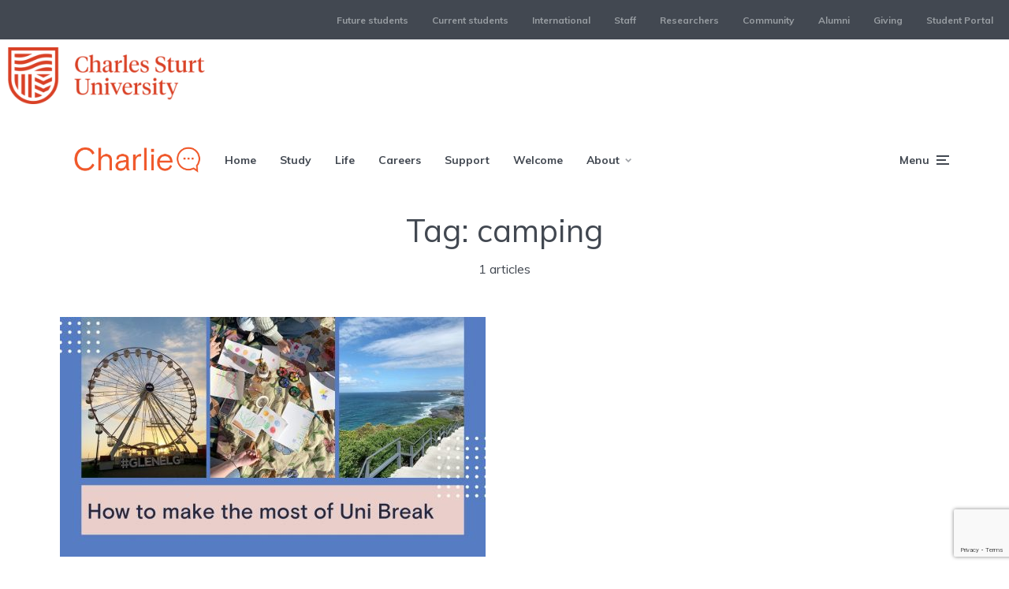

--- FILE ---
content_type: text/html; charset=UTF-8
request_url: https://charlie.csu.edu.au/tag/camping/
body_size: 16078
content:
<!DOCTYPE html>
<html lang="en-AU" class="no-js no-svg">

	<head>
	    <meta charset="UTF-8">
	    <meta name="viewport" content="width=device-width, initial-scale=1">
	    <link rel="profile" href="https://gmpg.org/xfn/11" />
	    <title>camping &#8211; Charlie | Your Student Blog</title>
<meta name='robots' content='max-image-preview:large' />
	<style>img:is([sizes="auto" i], [sizes^="auto," i]) { contain-intrinsic-size: 3000px 1500px }</style>
	
<!-- Google Tag Manager for WordPress by gtm4wp.com -->
<script data-cfasync="false" data-pagespeed-no-defer>
	var gtm4wp_datalayer_name = "dataLayer";
	var dataLayer = dataLayer || [];
</script>
<!-- End Google Tag Manager for WordPress by gtm4wp.com --><link rel='dns-prefetch' href='//assets.adobedtm.com' />
<link rel='dns-prefetch' href='//stats.wp.com' />
<link rel='dns-prefetch' href='//fonts.googleapis.com' />
<link rel="alternate" type="application/rss+xml" title="Charlie | Your Student Blog &raquo; Feed" href="https://charlie.csu.edu.au/feed/" />
<link rel="alternate" type="application/rss+xml" title="Charlie | Your Student Blog &raquo; Comments Feed" href="https://charlie.csu.edu.au/comments/feed/" />
<link rel="alternate" type="application/rss+xml" title="Charlie | Your Student Blog &raquo; camping Tag Feed" href="https://charlie.csu.edu.au/tag/camping/feed/" />
<script type="text/javascript">
/* <![CDATA[ */
window._wpemojiSettings = {"baseUrl":"https:\/\/s.w.org\/images\/core\/emoji\/15.1.0\/72x72\/","ext":".png","svgUrl":"https:\/\/s.w.org\/images\/core\/emoji\/15.1.0\/svg\/","svgExt":".svg","source":{"concatemoji":"https:\/\/charlie.csu.edu.au\/wp-includes\/js\/wp-emoji-release.min.js?ver=6.8.1"}};
/*! This file is auto-generated */
!function(i,n){var o,s,e;function c(e){try{var t={supportTests:e,timestamp:(new Date).valueOf()};sessionStorage.setItem(o,JSON.stringify(t))}catch(e){}}function p(e,t,n){e.clearRect(0,0,e.canvas.width,e.canvas.height),e.fillText(t,0,0);var t=new Uint32Array(e.getImageData(0,0,e.canvas.width,e.canvas.height).data),r=(e.clearRect(0,0,e.canvas.width,e.canvas.height),e.fillText(n,0,0),new Uint32Array(e.getImageData(0,0,e.canvas.width,e.canvas.height).data));return t.every(function(e,t){return e===r[t]})}function u(e,t,n){switch(t){case"flag":return n(e,"\ud83c\udff3\ufe0f\u200d\u26a7\ufe0f","\ud83c\udff3\ufe0f\u200b\u26a7\ufe0f")?!1:!n(e,"\ud83c\uddfa\ud83c\uddf3","\ud83c\uddfa\u200b\ud83c\uddf3")&&!n(e,"\ud83c\udff4\udb40\udc67\udb40\udc62\udb40\udc65\udb40\udc6e\udb40\udc67\udb40\udc7f","\ud83c\udff4\u200b\udb40\udc67\u200b\udb40\udc62\u200b\udb40\udc65\u200b\udb40\udc6e\u200b\udb40\udc67\u200b\udb40\udc7f");case"emoji":return!n(e,"\ud83d\udc26\u200d\ud83d\udd25","\ud83d\udc26\u200b\ud83d\udd25")}return!1}function f(e,t,n){var r="undefined"!=typeof WorkerGlobalScope&&self instanceof WorkerGlobalScope?new OffscreenCanvas(300,150):i.createElement("canvas"),a=r.getContext("2d",{willReadFrequently:!0}),o=(a.textBaseline="top",a.font="600 32px Arial",{});return e.forEach(function(e){o[e]=t(a,e,n)}),o}function t(e){var t=i.createElement("script");t.src=e,t.defer=!0,i.head.appendChild(t)}"undefined"!=typeof Promise&&(o="wpEmojiSettingsSupports",s=["flag","emoji"],n.supports={everything:!0,everythingExceptFlag:!0},e=new Promise(function(e){i.addEventListener("DOMContentLoaded",e,{once:!0})}),new Promise(function(t){var n=function(){try{var e=JSON.parse(sessionStorage.getItem(o));if("object"==typeof e&&"number"==typeof e.timestamp&&(new Date).valueOf()<e.timestamp+604800&&"object"==typeof e.supportTests)return e.supportTests}catch(e){}return null}();if(!n){if("undefined"!=typeof Worker&&"undefined"!=typeof OffscreenCanvas&&"undefined"!=typeof URL&&URL.createObjectURL&&"undefined"!=typeof Blob)try{var e="postMessage("+f.toString()+"("+[JSON.stringify(s),u.toString(),p.toString()].join(",")+"));",r=new Blob([e],{type:"text/javascript"}),a=new Worker(URL.createObjectURL(r),{name:"wpTestEmojiSupports"});return void(a.onmessage=function(e){c(n=e.data),a.terminate(),t(n)})}catch(e){}c(n=f(s,u,p))}t(n)}).then(function(e){for(var t in e)n.supports[t]=e[t],n.supports.everything=n.supports.everything&&n.supports[t],"flag"!==t&&(n.supports.everythingExceptFlag=n.supports.everythingExceptFlag&&n.supports[t]);n.supports.everythingExceptFlag=n.supports.everythingExceptFlag&&!n.supports.flag,n.DOMReady=!1,n.readyCallback=function(){n.DOMReady=!0}}).then(function(){return e}).then(function(){var e;n.supports.everything||(n.readyCallback(),(e=n.source||{}).concatemoji?t(e.concatemoji):e.wpemoji&&e.twemoji&&(t(e.twemoji),t(e.wpemoji)))}))}((window,document),window._wpemojiSettings);
/* ]]> */
</script>
<style id='wp-emoji-styles-inline-css' type='text/css'>

	img.wp-smiley, img.emoji {
		display: inline !important;
		border: none !important;
		box-shadow: none !important;
		height: 1em !important;
		width: 1em !important;
		margin: 0 0.07em !important;
		vertical-align: -0.1em !important;
		background: none !important;
		padding: 0 !important;
	}
</style>
<link rel='stylesheet' id='wp-block-library-css' href='https://charlie.csu.edu.au/wp-includes/css/dist/block-library/style.min.css?ver=6.8.1' type='text/css' media='all' />
<style id='classic-theme-styles-inline-css' type='text/css'>
/*! This file is auto-generated */
.wp-block-button__link{color:#fff;background-color:#32373c;border-radius:9999px;box-shadow:none;text-decoration:none;padding:calc(.667em + 2px) calc(1.333em + 2px);font-size:1.125em}.wp-block-file__button{background:#32373c;color:#fff;text-decoration:none}
</style>
<link rel='stylesheet' id='mediaelement-css' href='https://charlie.csu.edu.au/wp-includes/js/mediaelement/mediaelementplayer-legacy.min.css?ver=4.2.17' type='text/css' media='all' />
<link rel='stylesheet' id='wp-mediaelement-css' href='https://charlie.csu.edu.au/wp-includes/js/mediaelement/wp-mediaelement.min.css?ver=6.8.1' type='text/css' media='all' />
<style id='jetpack-sharing-buttons-style-inline-css' type='text/css'>
.jetpack-sharing-buttons__services-list{display:flex;flex-direction:row;flex-wrap:wrap;gap:0;list-style-type:none;margin:5px;padding:0}.jetpack-sharing-buttons__services-list.has-small-icon-size{font-size:12px}.jetpack-sharing-buttons__services-list.has-normal-icon-size{font-size:16px}.jetpack-sharing-buttons__services-list.has-large-icon-size{font-size:24px}.jetpack-sharing-buttons__services-list.has-huge-icon-size{font-size:36px}@media print{.jetpack-sharing-buttons__services-list{display:none!important}}.editor-styles-wrapper .wp-block-jetpack-sharing-buttons{gap:0;padding-inline-start:0}ul.jetpack-sharing-buttons__services-list.has-background{padding:1.25em 2.375em}
</style>
<style id='global-styles-inline-css' type='text/css'>
:root{--wp--preset--aspect-ratio--square: 1;--wp--preset--aspect-ratio--4-3: 4/3;--wp--preset--aspect-ratio--3-4: 3/4;--wp--preset--aspect-ratio--3-2: 3/2;--wp--preset--aspect-ratio--2-3: 2/3;--wp--preset--aspect-ratio--16-9: 16/9;--wp--preset--aspect-ratio--9-16: 9/16;--wp--preset--color--black: #000000;--wp--preset--color--cyan-bluish-gray: #abb8c3;--wp--preset--color--white: #ffffff;--wp--preset--color--pale-pink: #f78da7;--wp--preset--color--vivid-red: #cf2e2e;--wp--preset--color--luminous-vivid-orange: #ff6900;--wp--preset--color--luminous-vivid-amber: #fcb900;--wp--preset--color--light-green-cyan: #7bdcb5;--wp--preset--color--vivid-green-cyan: #00d084;--wp--preset--color--pale-cyan-blue: #8ed1fc;--wp--preset--color--vivid-cyan-blue: #0693e3;--wp--preset--color--vivid-purple: #9b51e0;--wp--preset--color--johannes-acc: #c92d0c;--wp--preset--color--johannes-meta: #989da2;--wp--preset--color--johannes-bg: #ffffff;--wp--preset--color--johannes-bg-alt-1: #f2f3f3;--wp--preset--color--johannes-bg-alt-2: #424851;--wp--preset--gradient--vivid-cyan-blue-to-vivid-purple: linear-gradient(135deg,rgba(6,147,227,1) 0%,rgb(155,81,224) 100%);--wp--preset--gradient--light-green-cyan-to-vivid-green-cyan: linear-gradient(135deg,rgb(122,220,180) 0%,rgb(0,208,130) 100%);--wp--preset--gradient--luminous-vivid-amber-to-luminous-vivid-orange: linear-gradient(135deg,rgba(252,185,0,1) 0%,rgba(255,105,0,1) 100%);--wp--preset--gradient--luminous-vivid-orange-to-vivid-red: linear-gradient(135deg,rgba(255,105,0,1) 0%,rgb(207,46,46) 100%);--wp--preset--gradient--very-light-gray-to-cyan-bluish-gray: linear-gradient(135deg,rgb(238,238,238) 0%,rgb(169,184,195) 100%);--wp--preset--gradient--cool-to-warm-spectrum: linear-gradient(135deg,rgb(74,234,220) 0%,rgb(151,120,209) 20%,rgb(207,42,186) 40%,rgb(238,44,130) 60%,rgb(251,105,98) 80%,rgb(254,248,76) 100%);--wp--preset--gradient--blush-light-purple: linear-gradient(135deg,rgb(255,206,236) 0%,rgb(152,150,240) 100%);--wp--preset--gradient--blush-bordeaux: linear-gradient(135deg,rgb(254,205,165) 0%,rgb(254,45,45) 50%,rgb(107,0,62) 100%);--wp--preset--gradient--luminous-dusk: linear-gradient(135deg,rgb(255,203,112) 0%,rgb(199,81,192) 50%,rgb(65,88,208) 100%);--wp--preset--gradient--pale-ocean: linear-gradient(135deg,rgb(255,245,203) 0%,rgb(182,227,212) 50%,rgb(51,167,181) 100%);--wp--preset--gradient--electric-grass: linear-gradient(135deg,rgb(202,248,128) 0%,rgb(113,206,126) 100%);--wp--preset--gradient--midnight: linear-gradient(135deg,rgb(2,3,129) 0%,rgb(40,116,252) 100%);--wp--preset--font-size--small: 12.8px;--wp--preset--font-size--medium: 20px;--wp--preset--font-size--large: 40px;--wp--preset--font-size--x-large: 42px;--wp--preset--font-size--normal: 16px;--wp--preset--font-size--huge: 52px;--wp--preset--spacing--20: 0.44rem;--wp--preset--spacing--30: 0.67rem;--wp--preset--spacing--40: 1rem;--wp--preset--spacing--50: 1.5rem;--wp--preset--spacing--60: 2.25rem;--wp--preset--spacing--70: 3.38rem;--wp--preset--spacing--80: 5.06rem;--wp--preset--shadow--natural: 6px 6px 9px rgba(0, 0, 0, 0.2);--wp--preset--shadow--deep: 12px 12px 50px rgba(0, 0, 0, 0.4);--wp--preset--shadow--sharp: 6px 6px 0px rgba(0, 0, 0, 0.2);--wp--preset--shadow--outlined: 6px 6px 0px -3px rgba(255, 255, 255, 1), 6px 6px rgba(0, 0, 0, 1);--wp--preset--shadow--crisp: 6px 6px 0px rgba(0, 0, 0, 1);}:where(.is-layout-flex){gap: 0.5em;}:where(.is-layout-grid){gap: 0.5em;}body .is-layout-flex{display: flex;}.is-layout-flex{flex-wrap: wrap;align-items: center;}.is-layout-flex > :is(*, div){margin: 0;}body .is-layout-grid{display: grid;}.is-layout-grid > :is(*, div){margin: 0;}:where(.wp-block-columns.is-layout-flex){gap: 2em;}:where(.wp-block-columns.is-layout-grid){gap: 2em;}:where(.wp-block-post-template.is-layout-flex){gap: 1.25em;}:where(.wp-block-post-template.is-layout-grid){gap: 1.25em;}.has-black-color{color: var(--wp--preset--color--black) !important;}.has-cyan-bluish-gray-color{color: var(--wp--preset--color--cyan-bluish-gray) !important;}.has-white-color{color: var(--wp--preset--color--white) !important;}.has-pale-pink-color{color: var(--wp--preset--color--pale-pink) !important;}.has-vivid-red-color{color: var(--wp--preset--color--vivid-red) !important;}.has-luminous-vivid-orange-color{color: var(--wp--preset--color--luminous-vivid-orange) !important;}.has-luminous-vivid-amber-color{color: var(--wp--preset--color--luminous-vivid-amber) !important;}.has-light-green-cyan-color{color: var(--wp--preset--color--light-green-cyan) !important;}.has-vivid-green-cyan-color{color: var(--wp--preset--color--vivid-green-cyan) !important;}.has-pale-cyan-blue-color{color: var(--wp--preset--color--pale-cyan-blue) !important;}.has-vivid-cyan-blue-color{color: var(--wp--preset--color--vivid-cyan-blue) !important;}.has-vivid-purple-color{color: var(--wp--preset--color--vivid-purple) !important;}.has-black-background-color{background-color: var(--wp--preset--color--black) !important;}.has-cyan-bluish-gray-background-color{background-color: var(--wp--preset--color--cyan-bluish-gray) !important;}.has-white-background-color{background-color: var(--wp--preset--color--white) !important;}.has-pale-pink-background-color{background-color: var(--wp--preset--color--pale-pink) !important;}.has-vivid-red-background-color{background-color: var(--wp--preset--color--vivid-red) !important;}.has-luminous-vivid-orange-background-color{background-color: var(--wp--preset--color--luminous-vivid-orange) !important;}.has-luminous-vivid-amber-background-color{background-color: var(--wp--preset--color--luminous-vivid-amber) !important;}.has-light-green-cyan-background-color{background-color: var(--wp--preset--color--light-green-cyan) !important;}.has-vivid-green-cyan-background-color{background-color: var(--wp--preset--color--vivid-green-cyan) !important;}.has-pale-cyan-blue-background-color{background-color: var(--wp--preset--color--pale-cyan-blue) !important;}.has-vivid-cyan-blue-background-color{background-color: var(--wp--preset--color--vivid-cyan-blue) !important;}.has-vivid-purple-background-color{background-color: var(--wp--preset--color--vivid-purple) !important;}.has-black-border-color{border-color: var(--wp--preset--color--black) !important;}.has-cyan-bluish-gray-border-color{border-color: var(--wp--preset--color--cyan-bluish-gray) !important;}.has-white-border-color{border-color: var(--wp--preset--color--white) !important;}.has-pale-pink-border-color{border-color: var(--wp--preset--color--pale-pink) !important;}.has-vivid-red-border-color{border-color: var(--wp--preset--color--vivid-red) !important;}.has-luminous-vivid-orange-border-color{border-color: var(--wp--preset--color--luminous-vivid-orange) !important;}.has-luminous-vivid-amber-border-color{border-color: var(--wp--preset--color--luminous-vivid-amber) !important;}.has-light-green-cyan-border-color{border-color: var(--wp--preset--color--light-green-cyan) !important;}.has-vivid-green-cyan-border-color{border-color: var(--wp--preset--color--vivid-green-cyan) !important;}.has-pale-cyan-blue-border-color{border-color: var(--wp--preset--color--pale-cyan-blue) !important;}.has-vivid-cyan-blue-border-color{border-color: var(--wp--preset--color--vivid-cyan-blue) !important;}.has-vivid-purple-border-color{border-color: var(--wp--preset--color--vivid-purple) !important;}.has-vivid-cyan-blue-to-vivid-purple-gradient-background{background: var(--wp--preset--gradient--vivid-cyan-blue-to-vivid-purple) !important;}.has-light-green-cyan-to-vivid-green-cyan-gradient-background{background: var(--wp--preset--gradient--light-green-cyan-to-vivid-green-cyan) !important;}.has-luminous-vivid-amber-to-luminous-vivid-orange-gradient-background{background: var(--wp--preset--gradient--luminous-vivid-amber-to-luminous-vivid-orange) !important;}.has-luminous-vivid-orange-to-vivid-red-gradient-background{background: var(--wp--preset--gradient--luminous-vivid-orange-to-vivid-red) !important;}.has-very-light-gray-to-cyan-bluish-gray-gradient-background{background: var(--wp--preset--gradient--very-light-gray-to-cyan-bluish-gray) !important;}.has-cool-to-warm-spectrum-gradient-background{background: var(--wp--preset--gradient--cool-to-warm-spectrum) !important;}.has-blush-light-purple-gradient-background{background: var(--wp--preset--gradient--blush-light-purple) !important;}.has-blush-bordeaux-gradient-background{background: var(--wp--preset--gradient--blush-bordeaux) !important;}.has-luminous-dusk-gradient-background{background: var(--wp--preset--gradient--luminous-dusk) !important;}.has-pale-ocean-gradient-background{background: var(--wp--preset--gradient--pale-ocean) !important;}.has-electric-grass-gradient-background{background: var(--wp--preset--gradient--electric-grass) !important;}.has-midnight-gradient-background{background: var(--wp--preset--gradient--midnight) !important;}.has-small-font-size{font-size: var(--wp--preset--font-size--small) !important;}.has-medium-font-size{font-size: var(--wp--preset--font-size--medium) !important;}.has-large-font-size{font-size: var(--wp--preset--font-size--large) !important;}.has-x-large-font-size{font-size: var(--wp--preset--font-size--x-large) !important;}
:where(.wp-block-post-template.is-layout-flex){gap: 1.25em;}:where(.wp-block-post-template.is-layout-grid){gap: 1.25em;}
:where(.wp-block-columns.is-layout-flex){gap: 2em;}:where(.wp-block-columns.is-layout-grid){gap: 2em;}
:root :where(.wp-block-pullquote){font-size: 1.5em;line-height: 1.6;}
</style>
<link rel='stylesheet' id='contact-form-7-css' href='https://charlie.csu.edu.au/wp-content/plugins/contact-form-7/includes/css/styles.css?ver=6.0.6' type='text/css' media='all' />
<link rel='stylesheet' id='mks_shortcodes_fntawsm_css-css' href='https://charlie.csu.edu.au/wp-content/plugins/meks-flexible-shortcodes/css/font-awesome/css/font-awesome.min.css?ver=1.3.7' type='text/css' media='screen' />
<link rel='stylesheet' id='mks_shortcodes_simple_line_icons-css' href='https://charlie.csu.edu.au/wp-content/plugins/meks-flexible-shortcodes/css/simple-line/simple-line-icons.css?ver=1.3.7' type='text/css' media='screen' />
<link rel='stylesheet' id='mks_shortcodes_css-css' href='https://charlie.csu.edu.au/wp-content/plugins/meks-flexible-shortcodes/css/style.css?ver=1.3.7' type='text/css' media='screen' />
<link rel='stylesheet' id='pixlikes-plugin-styles-css' href='https://charlie.csu.edu.au/wp-content/plugins/pixlikes/css/public.css?ver=1.0.0' type='text/css' media='all' />
<style id='pixlikes-plugin-styles-inline-css' type='text/css'>
.animate i:after {-webkit-transition: all 1000ms;-moz-transition: all 1000ms;-o-transition: all 1000ms;transition: all 1000ms; }
</style>
<link rel='stylesheet' id='wpa-style-css' href='https://charlie.csu.edu.au/wp-content/plugins/wp-accessibility/css/wpa-style.css?ver=1.4.2' type='text/css' media='all' />
<style id='wpa-style-inline-css' type='text/css'>

.wpa-hide-ltr#skiplinks a, .wpa-hide-ltr#skiplinks a:hover, .wpa-hide-ltr#skiplinks a:visited {
	
}
.wpa-hide-ltr#skiplinks a:active,  .wpa-hide-ltr#skiplinks a:focus {
	
}
	
		:focus { outline: 2px solid #000000!important; outline-offset: 2px !important; }
		:root { --admin-bar-top : 7px; }
</style>
<link rel='stylesheet' id='johannes-fonts-css' href='https://fonts.googleapis.com/css?family=Muli%3A400%2Cregular%2C700%2C900&#038;ver=1.4' type='text/css' media='all' />
<link rel='stylesheet' id='johannes-main-css' href='https://charlie.csu.edu.au/wp-content/themes/johannes/assets/css/min.css?ver=1.4' type='text/css' media='all' />
<style id='johannes-main-inline-css' type='text/css'>
body{font-family: 'Muli', Arial, sans-serif;font-weight: 400;color: #424851;background: #ffffff;}.johannes-header{font-family: 'Muli', Arial, sans-serif;font-weight: 700;font-style: normal;}h1,h2,h3,h4,h5,h6,.h1,.h2,.h3,.h4,.h5,.h6,.h0,.display-1,.wp-block-cover .wp-block-cover-image-text, .wp-block-cover .wp-block-cover-text, .wp-block-cover h2, .wp-block-cover-image .wp-block-cover-image-text, .wp-block-cover-image .wp-block-cover-text, .wp-block-cover-image h2,.entry-category a,.single-md-content .entry-summary,p.has-drop-cap:not(:focus)::first-letter,.johannes_posts_widget .entry-header > a {font-family: 'Muli', Arial, sans-serif;font-weight: 400;font-style: normal;}b,strong,.entry-tags a,.entry-category a,.entry-meta a,.wp-block-tag-cloud a{font-weight: 400; }.entry-content strong{font-weight: bold;}.header-top{background: #424851;color: #989da2;}.header-top nav > ul > li > a,.header-top .johannes-menu-social a,.header-top .johannes-menu-action a{color: #989da2;}.header-top nav > ul > li:hover > a,.header-top nav > ul > li.current-menu-item > a,.header-top .johannes-menu-social li:hover a,.header-top .johannes-menu-action a:hover{color: #ffffff;}.header-middle,.header-mobile{color: #424851;background: #ffffff;}.header-middle > .container {height: 130px;}.header-middle a,.johannes-mega-menu .sub-menu li:hover a,.header-mobile a{color: #424851;}.header-middle li:hover > a,.header-middle .current-menu-item > a,.header-middle .johannes-mega-menu .sub-menu li a:hover,.header-middle .johannes-site-branding .site-title a:hover,.header-mobile .site-title a,.header-mobile a:hover{color: #f13b3b;}.header-middle .johannes-site-branding .site-title a{color: #424851;}.header-middle .sub-menu{background: #ffffff;}.johannes-cover-indent .header-middle .johannes-menu>li>a:hover,.johannes-cover-indent .header-middle .johannes-menu-action a:hover{color: #f13b3b;}.header-sticky-main{color: #424851;background: #ffffff;}.header-sticky-main > .container {height: 60px;}.header-sticky-main a,.header-sticky-main .johannes-mega-menu .sub-menu li:hover a,.header-sticky-main .johannes-mega-menu .has-arrows .owl-nav > div{color: #424851;}.header-sticky-main li:hover > a,.header-sticky-main .current-menu-item > a,.header-sticky-main .johannes-mega-menu .sub-menu li a:hover,.header-sticky-main .johannes-site-branding .site-title a:hover{color: #f13b3b;}.header-sticky-main .johannes-site-branding .site-title a{color: #424851;}.header-sticky-main .sub-menu{background: #ffffff;}.header-sticky-contextual{color: #ffffff;background: #424851;}.header-sticky-contextual,.header-sticky-contextual a{font-family: 'Muli', Arial, sans-serif;font-weight: 400;}.header-sticky-contextual a{color: #ffffff;}.header-sticky-contextual .meta-comments:after{background: #ffffff;}.header-sticky-contextual .meks_ess a:hover{color: #f13b3b;background: transparent;}.header-bottom{color: #424851;background: #ffffff;border-top: 1px solid rgba(66,72,81,0.1);border-bottom: 1px solid rgba(66,72,81,0.1);}.johannes-header-bottom-boxed .header-bottom{background: transparent;border: none;}.johannes-header-bottom-boxed .header-bottom-slots{background: #ffffff;border-top: 1px solid rgba(66,72,81,0.1);border-bottom: 1px solid rgba(66,72,81,0.1);}.header-bottom-slots{height: 70px;}.header-bottom a,.johannes-mega-menu .sub-menu li:hover a,.johannes-mega-menu .has-arrows .owl-nav > div{color: #424851;}.header-bottom li:hover > a,.header-bottom .current-menu-item > a,.header-bottom .johannes-mega-menu .sub-menu li a:hover,.header-bottom .johannes-site-branding .site-title a:hover{color: #f13b3b;}.header-bottom .johannes-site-branding .site-title a{color: #424851;}.header-bottom .sub-menu{background: #ffffff;}.johannes-menu-action .search-form input[type=text]{background: #ffffff;}.johannes-header-multicolor .header-middle .slot-l,.johannes-header-multicolor .header-sticky .header-sticky-main .container > .slot-l,.johannes-header-multicolor .header-mobile .slot-l,.johannes-header-multicolor .slot-l .johannes-site-branding:after{background: #424851;}.johannes-cover-indent .johannes-cover{min-height: 450px;}.page.johannes-cover-indent .johannes-cover{min-height: 250px;}.single.johannes-cover-indent .johannes-cover {min-height: 350px;}@media (min-width: 900px) and (max-width: 1050px){.header-middle > .container {height: 100px;}.header-bottom > .container,.header-bottom-slots {height: 50px;}}.johannes-modal{background: #ffffff;}.johannes-modal .johannes-menu-social li a:hover,.meks_ess a:hover{background: #424851;}.johannes-modal .johannes-menu-social li:hover a{color: #fff;}.johannes-modal .johannes-modal-close{color: #424851;}.johannes-modal .johannes-modal-close:hover{color: #c92d0c;}.meks_ess a:hover{color: #ffffff;}h1,h2,h3,h4,h5,h6,.h1,.h2,.h3,.h4,.h5,.h6,.h0,.display-1,.has-large-font-size {color: #424851;}.entry-title a,a{color: #424851;}.johannes-post .entry-title a{color: #424851;}.entry-content a:not([class*=button]),.comment-content a:not([class*=button]){color: #c92d0c;}.entry-content a:not([class*=button]):hover,.comment-content a:not([class*=button]):hover{color: #424851;}.entry-title a:hover,a:hover,.entry-meta a,.written-by a,.johannes-overlay .entry-meta a:hover,body .johannes-cover .section-bg+.container .johannes-breadcrumbs a:hover,.johannes-cover .section-bg+.container .section-head a:not(.johannes-button):not(.cat-item):hover,.entry-content .wp-block-tag-cloud a:hover,.johannes-menu-mobile .johannes-menu li a:hover{color: #c92d0c;}.entry-meta,.entry-content .entry-tags a,.entry-content .fn a,.comment-metadata,.entry-content .comment-metadata a,.written-by > span,.johannes-breadcrumbs,.meta-category a:after {color: #989da2;}.entry-meta a:hover,.written-by a:hover,.entry-content .wp-block-tag-cloud a{color: #424851;}.entry-meta .meta-item + .meta-item:before{background:#424851;}.entry-format i{color: #ffffff;background:#424851;}.category-pill .entry-category a{background-color: #c92d0c;color: #fff;}.category-pill .entry-category a:hover{background-color: #424851;color: #fff;}.johannes-overlay.category-pill .entry-category a:hover,.johannes-cover.category-pill .entry-category a:hover {background-color: #ffffff;color: #424851;}.white-bg-alt-2 .johannes-bg-alt-2 .category-pill .entry-category a:hover,.white-bg-alt-2 .johannes-bg-alt-2 .entry-format i{background-color: #ffffff;color: #424851;}.media-shadow:after{background: rgba(66,72,81,0.1);}.entry-content .entry-tags a:hover,.entry-content .fn a:hover{color: #c92d0c;}.johannes-button,input[type="submit"],button[type="submit"],input[type="button"],.wp-block-button .wp-block-button__link,.comment-reply-link,#cancel-comment-reply-link,.johannes-pagination a,.johannes-pagination,.meks-instagram-follow-link .meks-widget-cta,.mks_autor_link_wrap a,.mks_read_more a,.category-pill .entry-category a,body div.wpforms-container-full .wpforms-form input[type=submit], body div.wpforms-container-full .wpforms-form button[type=submit], body div.wpforms-container-full .wpforms-form .wpforms-page-button,body .johannes-wrapper .meks_ess a span {font-family: 'Muli', Arial, sans-serif;font-weight: 900;}.johannes-bg-alt-1,.has-arrows .owl-nav,.has-arrows .owl-stage-outer:after,.media-shadow:after {background-color: #f2f3f3}.johannes-bg-alt-2 {background-color: #424851}.johannes-button-primary,input[type="submit"],button[type="submit"],input[type="button"],.johannes-pagination a,body div.wpforms-container-full .wpforms-form input[type=submit], body div.wpforms-container-full .wpforms-form button[type=submit], body div.wpforms-container-full .wpforms-form .wpforms-page-button {box-shadow: 0 10px 15px 0 rgba(201,45,12,0.2);background: #c92d0c;color: #fff;}body div.wpforms-container-full .wpforms-form input[type=submit]:hover, body div.wpforms-container-full .wpforms-form input[type=submit]:focus, body div.wpforms-container-full .wpforms-form input[type=submit]:active, body div.wpforms-container-full .wpforms-form button[type=submit]:hover, body div.wpforms-container-full .wpforms-form button[type=submit]:focus, body div.wpforms-container-full .wpforms-form button[type=submit]:active, body div.wpforms-container-full .wpforms-form .wpforms-page-button:hover, body div.wpforms-container-full .wpforms-form .wpforms-page-button:active, body div.wpforms-container-full .wpforms-form .wpforms-page-button:focus {box-shadow: 0 0 0 0 rgba(201,45,12,0);background: #c92d0c;color: #fff; }.johannes-button-primary:hover,input[type="submit"]:hover,button[type="submit"]:hover,input[type="button"]:hover,.johannes-pagination a:hover{box-shadow: 0 0 0 0 rgba(201,45,12,0);color: #fff;}.johannes-button.disabled{background: #f2f3f3;color: #424851; box-shadow: none;}.johannes-button-secondary,.comment-reply-link,#cancel-comment-reply-link,.meks-instagram-follow-link .meks-widget-cta,.mks_autor_link_wrap a,.mks_read_more a{box-shadow: inset 0 0px 0px 1px #424851;color: #424851;opacity: .5;}.johannes-button-secondary:hover,.comment-reply-link:hover,#cancel-comment-reply-link:hover,.meks-instagram-follow-link .meks-widget-cta:hover,.mks_autor_link_wrap a:hover,.mks_read_more a:hover{box-shadow: inset 0 0px 0px 1px #c92d0c; opacity: 1;color: #c92d0c;}.johannes-breadcrumbs a,.johannes-action-close:hover,.single-md-content .entry-summary span,form label .required{color: #c92d0c;}.johannes-breadcrumbs a:hover{color: #424851;}.section-title:after{background-color: #c92d0c;}hr{background: rgba(66,72,81,0.2);}.wp-block-preformatted,.wp-block-verse,pre,code, kbd, pre, samp, address{background:#f2f3f3;}.entry-content ul li:before,.wp-block-quote:before,.comment-content ul li:before{color: #424851;}.wp-block-quote.is-large:before{color: #c92d0c;}.wp-block-table.is-style-stripes tr:nth-child(odd){background:#f2f3f3;}.wp-block-table.is-style-regular tbody tr,.entry-content table tr,.comment-content table tr{border-bottom: 1px solid rgba(66,72,81,0.1);}.wp-block-pullquote:not(.is-style-solid-color){color: #424851;border-color: #c92d0c;}.wp-block-pullquote{background: #c92d0c;color: #ffffff;}.johannes-sidebar-none .wp-block-pullquote.alignfull.is-style-solid-color{box-shadow: -526px 0 0 #c92d0c, -1052px 0 0 #c92d0c,526px 0 0 #c92d0c, 1052px 0 0 #c92d0c;}.wp-block-button .wp-block-button__link{background: #c92d0c;color: #fff;box-shadow: 0 10px 15px 0 rgba(201,45,12,0.2);}.wp-block-button .wp-block-button__link:hover{box-shadow: 0 0 0 0 rgba(201,45,12,0);}.is-style-outline .wp-block-button__link {background: 0 0;color:#c92d0c;border: 2px solid currentcolor;}.entry-content .is-style-solid-color a:not([class*=button]){color:#ffffff;}.entry-content .is-style-solid-color a:not([class*=button]):hover{color:#424851;}input[type=color], input[type=date], input[type=datetime-local], input[type=datetime], input[type=email], input[type=month], input[type=number], input[type=password], input[type=range], input[type=search], input[type=tel], input[type=text], input[type=time], input[type=url], input[type=week], select, textarea{border: 1px solid rgba(66,72,81,0.3);}body .johannes-wrapper .meks_ess{border-color: rgba(66,72,81,0.1); }.widget_eu_cookie_law_widget #eu-cookie-law input, .widget_eu_cookie_law_widget #eu-cookie-law input:focus, .widget_eu_cookie_law_widget #eu-cookie-law input:hover{background: #c92d0c;color: #fff;}.double-bounce1, .double-bounce2{background-color: #c92d0c;}.johannes-pagination .page-numbers.current,.paginated-post-wrapper span{background: #f2f3f3;color: #424851;}.widget li{color: rgba(66,72,81,0.8);}.widget_calendar #today a{color: #fff;}.widget_calendar #today a{background: #c92d0c;}.tagcloud a{border-color: rgba(66,72,81,0.5);color: rgba(66,72,81,0.8);}.tagcloud a:hover{color: #c92d0c;border-color: #c92d0c;}.rssSummary,.widget p{color: #424851;}.johannes-bg-alt-1 .count,.johannes-bg-alt-1 li a,.johannes-bg-alt-1 .johannes-accordion-nav{background-color: #f2f3f3;}.johannes-bg-alt-2 .count,.johannes-bg-alt-2 li a,.johannes-bg-alt-2 .johannes-accordion-nav,.johannes-bg-alt-2 .cat-item .count, .johannes-bg-alt-2 .rss-date, .widget .johannes-bg-alt-2 .post-date, .widget .johannes-bg-alt-2 cite{background-color: #424851;color: #FFF;}.white-bg-alt-1 .widget .johannes-bg-alt-1 select option,.white-bg-alt-2 .widget .johannes-bg-alt-2 select option{background: #424851;}.widget .johannes-bg-alt-2 li a:hover{color: #c92d0c;}.widget_categories .johannes-bg-alt-1 ul li .dots:before,.widget_archive .johannes-bg-alt-1 ul li .dots:before{color: #424851;}.widget_categories .johannes-bg-alt-2 ul li .dots:before,.widget_archive .johannes-bg-alt-2 ul li .dots:before{color: #FFF;}.search-alt input[type=search], .search-alt input[type=text], .widget_search input[type=search], .widget_search input[type=text],.mc-field-group input[type=email], .mc-field-group input[type=text]{border-bottom: 1px solid rgba(66,72,81,0.2);}.johannes-sidebar-hidden{background: #ffffff;}.johannes-footer{background: #ffffff;color: #424851;}.johannes-footer a,.johannes-footer .widget-title{color: #424851;}.johannes-footer a:hover{color: #f13b3b;}.johannes-footer-widgets + .johannes-copyright{border-top: 1px solid rgba(66,72,81,0.1);}.johannes-footer .widget .count,.johannes-footer .widget_categories li a,.johannes-footer .widget_archive li a,.johannes-footer .widget .johannes-accordion-nav{background-color: #ffffff;}.footer-divider{border-top: 1px solid rgba(66,72,81,0.1);}.johannes-footer .rssSummary,.johannes-footer .widget p{color: #424851;}.johannes-empty-message{background: #f2f3f3;}.error404 .h0{color: #c92d0c;}.johannes-goto-top,.johannes-goto-top:hover{background: #424851;color: #ffffff;}.johannes-ellipsis div{background: #c92d0c;}.white-bg-alt-2 .johannes-bg-alt-2 .section-subnav .johannes-button-secondary:hover{color: #c92d0c;}.section-subnav a{color: #424851;}.johannes-cover .section-subnav a{color: #fff;}.section-subnav a:hover{color: #c92d0c;}@media(min-width: 600px){.size-johannes-fa-a{ height: 450px !important;}.size-johannes-single-3{ height: 450px !important;}.size-johannes-single-4{ height: 540px !important;}.size-johannes-page-3{ height: 360px !important;}.size-johannes-page-4{ height: 405px !important;}.size-johannes-wa-3{ height: 450px !important;}.size-johannes-wa-4{ height: 540px !important;}.size-johannes-archive-2{ height: 360px !important;}.size-johannes-archive-3{ height: 405px !important;}}@media(min-width: 900px){.size-johannes-a{ height: 484px !important;}.size-johannes-b{ height: 491px !important;}.size-johannes-c{ height: 304px !important;}.size-johannes-d{ height: 194px !important;}.size-johannes-e{ height: 304px !important;}.size-johannes-f{ height: 214px !important;}.size-johannes-fa-a{ height: 500px !important;}.size-johannes-fa-b{ height: 635px !important;}.size-johannes-fa-c{ height: 540px !important;}.size-johannes-fa-d{ height: 344px !important;}.size-johannes-fa-e{ height: 442px !important;}.size-johannes-fa-f{ height: 540px !important;}.size-johannes-single-1{ height: 484px !important;}.size-johannes-single-2{ height: 484px !important;}.size-johannes-single-3{ height: 500px !important;}.size-johannes-single-4{ height: 600px !important;}.size-johannes-single-5{ height: 442px !important;}.size-johannes-single-6{ height: 316px !important;}.size-johannes-single-7{ height: 316px !important;}.size-johannes-page-1{ height: 484px !important;}.size-johannes-page-2{ height: 484px !important;}.size-johannes-page-3{ height: 400px !important;}.size-johannes-page-4{ height: 450px !important;}.size-johannes-page-5{ height: 316px !important;}.size-johannes-page-6{ height: 316px !important;}.size-johannes-wa-1{ height: 442px !important;}.size-johannes-wa-2{ height: 540px !important;}.size-johannes-wa-3{ height: 500px !important;}.size-johannes-wa-4{ height: 600px !important;}.size-johannes-archive-2{ height: 400px !important;}.size-johannes-archive-3{ height: 450px !important;}}@media(min-width: 900px){.has-small-font-size{ font-size: 1.3rem;}.has-normal-font-size{ font-size: 1.6rem;}.has-large-font-size{ font-size: 4.0rem;}.has-huge-font-size{ font-size: 5.2rem;}}.has-johannes-acc-background-color{ background-color: #c92d0c;}.has-johannes-acc-color{ color: #c92d0c;}.has-johannes-meta-background-color{ background-color: #989da2;}.has-johannes-meta-color{ color: #989da2;}.has-johannes-bg-background-color{ background-color: #ffffff;}.has-johannes-bg-color{ color: #ffffff;}.has-johannes-bg-alt-1-background-color{ background-color: #f2f3f3;}.has-johannes-bg-alt-1-color{ color: #f2f3f3;}.has-johannes-bg-alt-2-background-color{ background-color: #424851;}.has-johannes-bg-alt-2-color{ color: #424851;}body{font-size:1.6rem;}.johannes-header{font-size:1.4rem;}.display-1{font-size:3rem;}h1, .h1{font-size:2.6rem;}h2, .h2{font-size:2.4rem;}h3, .h3{font-size:2.2rem;}h4, .h4,.wp-block-cover .wp-block-cover-image-text,.wp-block-cover .wp-block-cover-text,.wp-block-cover h2,.wp-block-cover-image .wp-block-cover-image-text,.wp-block-cover-image .wp-block-cover-text,.wp-block-cover-image h2{font-size:2rem;}h5, .h5{font-size:1.8rem;}h6, .h6{font-size:1.6rem;}.entry-meta{font-size:1.2rem;}.section-title {font-size:2.4rem;}.widget-title{font-size:2.0rem;}.mks_author_widget h3{font-size:2.2rem;}.widget,.johannes-breadcrumbs{font-size:1.4rem;}.wp-block-quote.is-large p, .wp-block-quote.is-style-large p{font-size:2.2rem;}.johannes-site-branding .site-title.logo-img-none{font-size: 2.6rem;}.johannes-cover-indent .johannes-cover{margin-top: -70px;}.johannes-menu-social li a:after, .menu-social-container li a:after{font-size:1.6rem;}.johannes-modal .johannes-menu-social li>a:after,.johannes-menu-action .jf{font-size:2.4rem;}.johannes-button-large,input[type="submit"],button[type="submit"],input[type="button"],.johannes-pagination a,.page-numbers.current,.johannes-button-medium,.meks-instagram-follow-link .meks-widget-cta,.mks_autor_link_wrap a,.mks_read_more a,.wp-block-button .wp-block-button__link,body div.wpforms-container-full .wpforms-form input[type=submit], body div.wpforms-container-full .wpforms-form button[type=submit], body div.wpforms-container-full .wpforms-form .wpforms-page-button {font-size:1.3rem;}.johannes-button-small,.comment-reply-link,#cancel-comment-reply-link{font-size:1.2rem;}.category-pill .entry-category a,.category-pill-small .entry-category a{font-size:1.1rem;}@media (min-width: 600px){ .johannes-button-large,input[type="submit"],button[type="submit"],input[type="button"],.johannes-pagination a,.page-numbers.current,.wp-block-button .wp-block-button__link,body div.wpforms-container-full .wpforms-form input[type=submit], body div.wpforms-container-full .wpforms-form button[type=submit], body div.wpforms-container-full .wpforms-form .wpforms-page-button {font-size:1.4rem;}.category-pill .entry-category a{font-size:1.4rem;}.category-pill-small .entry-category a{font-size:1.1rem;}}@media (max-width: 374px){.johannes-overlay .h1,.johannes-overlay .h2,.johannes-overlay .h3,.johannes-overlay .h4,.johannes-overlay .h5{font-size: 2.2rem;}}@media (max-width: 600px){ .johannes-layout-fa-d .h5{font-size: 2.4rem;}.johannes-layout-f.category-pill .entry-category a{background-color: transparent;color: #c92d0c;}.johannes-layout-c .h3,.johannes-layout-d .h5{font-size: 2.4rem;}.johannes-layout-f .h3{font-size: 1.8rem;}}@media (min-width: 600px) and (max-width: 1050px){ .johannes-layout-fa-c .h2{font-size:3.6rem;}.johannes-layout-fa-d .h5{font-size:2.4rem;}.johannes-layout-fa-e .display-1,.section-head-alt .display-1{font-size:4.8rem;}}@media (max-width: 1050px){ body.single-post .single-md-content{max-width: 570px;width: 100%;}body.page .single-md-content.col-lg-6,body.page .single-md-content.col-lg-6{flex: 0 0 100%}body.page .single-md-content{max-width: 570px;width: 100%;}}@media (min-width: 600px) and (max-width: 900px){ .display-1{font-size:4.6rem;}h1, .h1{font-size:4rem;}h2, .h2,.johannes-layout-fa-e .display-1,.section-head-alt .display-1{font-size:3.2rem;}h3, .h3,.johannes-layout-fa-c .h2,.johannes-layout-fa-d .h5,.johannes-layout-d .h5,.johannes-layout-e .h2{font-size:2.8rem;}h4, .h4,.wp-block-cover .wp-block-cover-image-text,.wp-block-cover .wp-block-cover-text,.wp-block-cover h2,.wp-block-cover-image .wp-block-cover-image-text,.wp-block-cover-image .wp-block-cover-text,.wp-block-cover-image h2{font-size:2.4rem;}h5, .h5{font-size:2rem;}h6, .h6{font-size:1.8rem;}.section-title {font-size:3.2rem;}.johannes-section.wa-layout .display-1{font-size: 3rem;}.johannes-layout-f .h3{font-size: 3.2rem}.johannes-site-branding .site-title.logo-img-none{font-size: 3rem;}}@media (min-width: 900px){ body{font-size:1.6rem;}.johannes-header{font-size:1.4rem;}.display-1{font-size:5.2rem;}h1, .h1 {font-size:4.8rem;}h2, .h2 {font-size:4.0rem;}h3, .h3 {font-size:3.6rem;}h4, .h4,.wp-block-cover .wp-block-cover-image-text,.wp-block-cover .wp-block-cover-text,.wp-block-cover h2,.wp-block-cover-image .wp-block-cover-image-text,.wp-block-cover-image .wp-block-cover-text,.wp-block-cover-image h2 {font-size:3.2rem;}h5, .h5 {font-size:2.8rem;}h6, .h6 {font-size:2.4rem;}.widget-title{font-size:2.0rem;}.section-title{font-size:4.0rem;}.wp-block-quote.is-large p, .wp-block-quote.is-style-large p{font-size:2.6rem;}.johannes-section-instagram .h2{font-size: 3rem;}.johannes-site-branding .site-title.logo-img-none{font-size: 4rem;}.entry-meta{font-size:1.4rem;}.johannes-cover-indent .johannes-cover {margin-top: -130px;}.johannes-cover-indent .johannes-cover .section-head{top: 32.5px;}}.section-description .search-alt input[type=text],.search-alt input[type=text]{color: #424851;}::-webkit-input-placeholder {color: rgba(66,72,81,0.5);}::-moz-placeholder {color: rgba(66,72,81,0.5);}:-ms-input-placeholder {color: rgba(66,72,81,0.5);}:-moz-placeholder{color: rgba(66,72,81,0.5);}.section-description .search-alt input[type=text]::-webkit-input-placeholder {color: #424851;}.section-description .search-alt input[type=text]::-moz-placeholder {color: #424851;}.section-description .search-alt input[type=text]:-ms-input-placeholder {color: #424851;}.section-description .search-alt input[type=text]:-moz-placeholder{color: #424851;}.section-description .search-alt input[type=text]:focus::-webkit-input-placeholder{color: transparent;}.section-description .search-alt input[type=text]:focus::-moz-placeholder {color: transparent;}.section-description .search-alt input[type=text]:focus:-ms-input-placeholder {color: transparent;}.section-description .search-alt input[type=text]:focus:-moz-placeholder{color: transparent;}
</style>
<link rel='stylesheet' id='meks-ads-widget-css' href='https://charlie.csu.edu.au/wp-content/plugins/meks-easy-ads-widget/css/style.css?ver=2.0.9' type='text/css' media='all' />
<link rel='stylesheet' id='meks_instagram-widget-styles-css' href='https://charlie.csu.edu.au/wp-content/plugins/meks-easy-instagram-widget/css/widget.css?ver=6.8.1' type='text/css' media='all' />
<link rel='stylesheet' id='meks-flickr-widget-css' href='https://charlie.csu.edu.au/wp-content/plugins/meks-simple-flickr-widget/css/style.css?ver=1.3' type='text/css' media='all' />
<link rel='stylesheet' id='meks-author-widget-css' href='https://charlie.csu.edu.au/wp-content/plugins/meks-smart-author-widget/css/style.css?ver=1.1.5' type='text/css' media='all' />
<link rel='stylesheet' id='meks-social-widget-css' href='https://charlie.csu.edu.au/wp-content/plugins/meks-smart-social-widget/css/style.css?ver=1.6.5' type='text/css' media='all' />
<link rel='stylesheet' id='meks-themeforest-widget-css' href='https://charlie.csu.edu.au/wp-content/plugins/meks-themeforest-smart-widget/css/style.css?ver=1.6' type='text/css' media='all' />
<link rel='stylesheet' id='meks_ess-main-css' href='https://charlie.csu.edu.au/wp-content/plugins/meks-easy-social-share/assets/css/main.css?ver=1.3' type='text/css' media='all' />
<script type="text/javascript" src="https://charlie.csu.edu.au/wp-includes/js/jquery/jquery.min.js?ver=3.7.1" id="jquery-core-js"></script>
<script type="text/javascript" src="https://charlie.csu.edu.au/wp-includes/js/jquery/jquery-migrate.min.js?ver=3.4.1" id="jquery-migrate-js"></script>
<script type="text/javascript" src="//assets.adobedtm.com/d03df96d86ff57d816b8155ef3e0a27af4a145ed/satelliteLib-97c5743ee33c46045059f1c3aab74359c370473b.js?ver=6.8.1" id="AdobeTM-js"></script>
<script type="text/javascript" src="https://charlie.csu.edu.au/wp-content/plugins/wp-accessibility/js/fingerprint.min.js?ver=1.4.2" id="wpa-fingerprintjs-js"></script>
<link rel="https://api.w.org/" href="https://charlie.csu.edu.au/wp-json/" /><link rel="alternate" title="JSON" type="application/json" href="https://charlie.csu.edu.au/wp-json/wp/v2/tags/2140" /><link rel="EditURI" type="application/rsd+xml" title="RSD" href="https://charlie.csu.edu.au/xmlrpc.php?rsd" />
<meta name="generator" content="WordPress 6.8.1" />
	<style>img#wpstats{display:none}</style>
		
<!-- Google Tag Manager for WordPress by gtm4wp.com -->
<!-- GTM Container placement set to automatic -->
<script data-cfasync="false" data-pagespeed-no-defer type="text/javascript">
	var dataLayer_content = {"pagePostType":"post","pagePostType2":"tag-post"};
	dataLayer.push( dataLayer_content );
</script>
<script data-cfasync="false">
(function(w,d,s,l,i){w[l]=w[l]||[];w[l].push({'gtm.start':
new Date().getTime(),event:'gtm.js'});var f=d.getElementsByTagName(s)[0],
j=d.createElement(s),dl=l!='dataLayer'?'&l='+l:'';j.async=true;j.src=
'//www.googletagmanager.com/gtm.js?id='+i+dl;f.parentNode.insertBefore(j,f);
})(window,document,'script','dataLayer','GTM-N6R23L4');
</script>
<!-- End Google Tag Manager for WordPress by gtm4wp.com --><link rel="icon" href="https://charlie.csu.edu.au/wp-content/uploads/2024/02/favicon.blog_-150x150.png" sizes="32x32" />
<link rel="icon" href="https://charlie.csu.edu.au/wp-content/uploads/2024/02/favicon.blog_-214x214.png" sizes="192x192" />
<link rel="apple-touch-icon" href="https://charlie.csu.edu.au/wp-content/uploads/2024/02/favicon.blog_-214x214.png" />
<meta name="msapplication-TileImage" content="https://charlie.csu.edu.au/wp-content/uploads/2024/02/favicon.blog_.png" />
		<style type="text/css" id="wp-custom-css">
			#CSU-logo-top a {
	display: block;
	margin: 1rem 0 0 1rem;
}
#menu-global-nav {
	margin-right: 2rem;
}

p.author {    font-style: italic;    }

.johannes-goto-top {   
	width: 24px;
    height: 24px;
    line-height: 24px;right: 50%;   }
@media only screen and (min-width: 1128px) {
	.johannes-goto-top {   
		width: 24px;
    height: 24px;
    line-height: 24px;
		right: 50%;   }
}

.wpcf7-form label {   margin-bottom: 0;    }

.wpcf7-form input {   margin-bottom: 1rem;    }

.wp-block-image a:has(img) {	display: block; }		</style>
		<style id="kirki-inline-styles"></style>	</head>

	<body class="archive tag tag-camping tag-2140 wp-embed-responsive wp-theme-johannes wp-child-theme-johannes-child johannes-sidebar-none white-bg-alt-2 johannes-header-no-margin johannes-v_1_4 johannes-child">

	<div class="johannes-wrapper">
	
	    		    
		    <header class="johannes-header johannes-header-main d-none d-lg-block">
			
							
<div class="header-top">
    <div class="d-flex justify-content-between align-items-center ">

        
        
                    <div class="slot-r">
                                   	<nav class="menu-global-nav-container"><ul id="menu-global-nav" class="johannes-menu johannes-menu-secondary-1"><li id="menu-item-12235" class="menu-item menu-item-type-custom menu-item-object-custom menu-item-12235"><a href="https://study.csu.edu.au/">Future students</a></li>
<li id="menu-item-12236" class="menu-item menu-item-type-custom menu-item-object-custom menu-item-12236"><a href="https://student.csu.edu.au/">Current students</a></li>
<li id="menu-item-12241" class="menu-item menu-item-type-custom menu-item-object-custom menu-item-12241"><a href="https://study.csu.edu.au/international">International</a></li>
<li id="menu-item-12237" class="menu-item menu-item-type-custom menu-item-object-custom menu-item-12237"><a href="https://www.csu.edu.au/staff-links">Staff</a></li>
<li id="menu-item-12244" class="menu-item menu-item-type-custom menu-item-object-custom menu-item-12244"><a href="https://research.csu.edu.au/">Researchers</a></li>
<li id="menu-item-12243" class="menu-item menu-item-type-custom menu-item-object-custom menu-item-12243"><a href="https://about.csu.edu.au/community">Community</a></li>
<li id="menu-item-12238" class="menu-item menu-item-type-custom menu-item-object-custom menu-item-12238"><a href="https://alumni.csu.edu.au/">Alumni</a></li>
<li id="menu-item-12239" class="menu-item menu-item-type-custom menu-item-object-custom menu-item-12239"><a href="https://www.csu.edu.au/office/advancement/giving-to-csu">Giving</a></li>
<li id="menu-item-12240" class="sp menu-item menu-item-type-custom menu-item-object-custom menu-item-12240"><a href="https://student.csu.edu.au/">Student Portal</a></li>
</ul></nav>                           </div>
        
    </div>
</div>
					        
			<div id="CSU-logo-top">
				<a href="https://csu.edu.au"><img  width="250" src="https://charlie.csu.edu.au/wp-content/uploads/2020/04/image-2-300x86.png" class="image wp-image-13797  attachment-medium size-medium" alt="Charles Sturt University logo" loading="lazy" style="max-width: 100%; height: auto;" srcset="https://charlie.csu.edu.au/wp-content/uploads/2020/04/image-2-300x86.png 300w, https://charlie.csu.edu.au/wp-content/uploads/2020/04/image-2.png 536w" sizes="(max-width: 300px) 100vw, 300px"></a>
			</div>

			<div class="header-middle header-layout-2">
    <div class="container d-flex justify-content-between align-items-center">
        <div class="slot-l">
            <div class="johannes-site-branding">
    <span class="site-title h1 "><a href="https://charlie.csu.edu.au/" rel="home"><picture class="johannes-logo"><source media="(min-width: 1050px)" srcset="https://charlie.csu.edu.au/wp-content/uploads/2024/04/Charlie2024_logoMockup_HorizontalOrange.png, https://charlie.csu.edu.au/wp-content/uploads/2024/04/Charlie2024_logoMockup_HorizontalOrange.png 2x"><source srcset="https://charlie.csu.edu.au/wp-content/uploads/2024/04/Charlie2024_logoMockup_HorizontalOrange.png, https://charlie.csu.edu.au/wp-content/uploads/2024/04/Charlie2024_logoMockup_HorizontalOrange.png 2x"><img src="https://charlie.csu.edu.au/wp-content/uploads/2024/04/Charlie2024_logoMockup_HorizontalOrange.png" alt="Charlie | Your Student Blog"></picture></a></span></div>        </div>
        <div class="slot-c">
                                <nav class="menu-main-nav-container"><ul id="menu-main-nav" class="johannes-menu johannes-menu-primary"><li id="menu-item-12216" class="menu-item menu-item-type-custom menu-item-object-custom menu-item-12216"><a href="/">Home</a></li>
<li id="menu-item-12218" class="menu-item menu-item-type-taxonomy menu-item-object-category menu-item-12218"><a href="https://charlie.csu.edu.au/category/study/">Study</a></li>
<li id="menu-item-12217" class="menu-item menu-item-type-taxonomy menu-item-object-category menu-item-12217"><a href="https://charlie.csu.edu.au/category/life/">Life</a></li>
<li id="menu-item-12219" class="menu-item menu-item-type-taxonomy menu-item-object-category menu-item-12219"><a href="https://charlie.csu.edu.au/category/careers/">Careers</a></li>
<li id="menu-item-22579" class="menu-item menu-item-type-taxonomy menu-item-object-category menu-item-22579"><a href="https://charlie.csu.edu.au/category/supportservices/">Support</a></li>
<li id="menu-item-38413" class="menu-item menu-item-type-taxonomy menu-item-object-category menu-item-38413"><a href="https://charlie.csu.edu.au/category/welcome/">Welcome</a></li>
<li id="menu-item-12223" class="menu-item menu-item-type-post_type menu-item-object-page menu-item-has-children menu-item-12223"><a href="https://charlie.csu.edu.au/about/">About</a>
<ul class="sub-menu">
	<li id="menu-item-12222" class="show-on-sm menu-item menu-item-type-post_type menu-item-object-page menu-item-12222"><a href="https://charlie.csu.edu.au/the-team/">Meet the team</a></li>
	<li id="menu-item-12221" class="show-on-sm menu-item menu-item-type-post_type menu-item-object-page menu-item-12221"><a href="https://charlie.csu.edu.au/contribute/">Contribute to Charlie</a></li>
	<li id="menu-item-12224" class="show-on-sm menu-item menu-item-type-post_type menu-item-object-page menu-item-12224"><a href="https://charlie.csu.edu.au/contact-us/">Contact Charlie</a></li>
</ul>
</li>
</ul></nav>                    </div>
        <div class="slot-r">
                                                <ul class="johannes-menu-action johannes-hamburger">
	<li><a href="javascript:void(0);"><span class="header-el-label">Menu</span><i class="jf jf-menu"></i></a></li>
</ul>
                                    </div>
    </div>
</div>		    	
		    </header>

		    <div class="johannes-header header-mobile d-lg-none">
    <div class="container d-flex justify-content-between align-items-center">
        <div class="slot-l">
            <div class="johannes-site-branding">
    <span class="site-title h1 "><a href="https://charlie.csu.edu.au/" rel="home"><picture class="johannes-logo"><source media="(min-width: 1050px)" srcset="https://charlie.csu.edu.au/wp-content/uploads/2024/04/Charlie2024_logoMockup_HorizontalOrange.png, https://charlie.csu.edu.au/wp-content/uploads/2024/04/Charlie2024_logoMockup_HorizontalOrange.png 2x"><source srcset="https://charlie.csu.edu.au/wp-content/uploads/2024/04/Charlie2024_logoMockup_HorizontalOrange.png, https://charlie.csu.edu.au/wp-content/uploads/2024/04/Charlie2024_logoMockup_HorizontalOrange.png 2x"><img src="https://charlie.csu.edu.au/wp-content/uploads/2024/04/Charlie2024_logoMockup_HorizontalOrange.png" alt="Charlie | Your Student Blog"></picture></a></span></div>        </div>
        <div class="slot-r">
            <ul class="johannes-menu-action johannes-hamburger">
	<li><a href="javascript:void(0);"><span class="header-el-label">Menu</span><i class="jf jf-menu"></i></a></li>
</ul>
        </div>
    </div>
</div>
		    		    	
		    	<div class="johannes-header header-sticky">

            <div class="header-sticky-main ">
            <div class="container d-flex justify-content-between align-items-center">
                <div class="slot-l">
    <div class="johannes-site-branding">
    <span class="site-title h1 "><a href="https://charlie.csu.edu.au/" rel="home"><picture class="johannes-logo"><source media="(min-width: 1050px)" srcset="https://charlie.csu.edu.au/wp-content/uploads/2024/04/Charlie2024_logoMockup_HorizontalOrange.png, https://charlie.csu.edu.au/wp-content/uploads/2024/04/Charlie2024_logoMockup_HorizontalOrange.png 2x"><source srcset="https://charlie.csu.edu.au/wp-content/uploads/2024/04/Charlie2024_logoMockup_HorizontalOrange.png, https://charlie.csu.edu.au/wp-content/uploads/2024/04/Charlie2024_logoMockup_HorizontalOrange.png 2x"><img src="https://charlie.csu.edu.au/wp-content/uploads/2024/04/Charlie2024_logoMockup_HorizontalOrange.png" alt="Charlie | Your Student Blog"></picture></a></span></div></div>
<div class="slot-c">
            <div class="d-none d-lg-block">
                <nav class="menu-main-nav-container"><ul id="menu-main-nav-1" class="johannes-menu johannes-menu-primary"><li class="menu-item menu-item-type-custom menu-item-object-custom menu-item-12216"><a href="/">Home</a></li>
<li class="menu-item menu-item-type-taxonomy menu-item-object-category menu-item-12218"><a href="https://charlie.csu.edu.au/category/study/">Study</a></li>
<li class="menu-item menu-item-type-taxonomy menu-item-object-category menu-item-12217"><a href="https://charlie.csu.edu.au/category/life/">Life</a></li>
<li class="menu-item menu-item-type-taxonomy menu-item-object-category menu-item-12219"><a href="https://charlie.csu.edu.au/category/careers/">Careers</a></li>
<li class="menu-item menu-item-type-taxonomy menu-item-object-category menu-item-22579"><a href="https://charlie.csu.edu.au/category/supportservices/">Support</a></li>
<li class="menu-item menu-item-type-taxonomy menu-item-object-category menu-item-38413"><a href="https://charlie.csu.edu.au/category/welcome/">Welcome</a></li>
<li class="menu-item menu-item-type-post_type menu-item-object-page menu-item-has-children menu-item-12223"><a href="https://charlie.csu.edu.au/about/">About</a>
<ul class="sub-menu">
	<li class="show-on-sm menu-item menu-item-type-post_type menu-item-object-page menu-item-12222"><a href="https://charlie.csu.edu.au/the-team/">Meet the team</a></li>
	<li class="show-on-sm menu-item menu-item-type-post_type menu-item-object-page menu-item-12221"><a href="https://charlie.csu.edu.au/contribute/">Contribute to Charlie</a></li>
	<li class="show-on-sm menu-item menu-item-type-post_type menu-item-object-page menu-item-12224"><a href="https://charlie.csu.edu.au/contact-us/">Contact Charlie</a></li>
</ul>
</li>
</ul></nav>        </div>
    </div>
<div class="slot-r">
                        <ul class="johannes-menu-action johannes-hamburger">
	<li><a href="javascript:void(0);"><span class="header-el-label">Menu</span><i class="jf jf-menu"></i></a></li>
</ul>
            </div>
            </div>
        </div>
    
    
</div>
		    
	    


<div class="johannes-section section-archive-1">
    <div class="container">
    	    <div class="section-head no-separator section-vertical-margin">
        
        
        
                    <h1 class="section-title"><span>Tag: </span>camping</h1>
                                    <span class="section-meta">
                1                articles            </span>
                    </div>
        <div class="section-content row  justify-content-center">
    
    
    <div class="col-12 johannes-order-1 ">
        <div class="row johannes-items johannes-posts">
                                                                    <div class="col-12 col-md-6">
                        
<article class="johannes-post johannes-layout-c category-pill post-24797 post type-post status-publish format-standard has-post-thumbnail hentry category-life tag-abroad tag-activities tag-advice tag-break tag-camping tag-experience tag-family tag-featured tag-friends tag-hobby tag-holidays tag-job tag-life tag-play tag-relax tag-study-tag tag-support tag-things-to-do tag-tips tag-volunteer tag-work">
    	    <div class="entry-media">
	        <a href="https://charlie.csu.edu.au/2023/11/10/how-to-make-the-most-of-uni-break/"><img width="540" height="304" src="https://charlie.csu.edu.au/wp-content/uploads/2023/11/Summer-break-1-540x304.jpg" class="attachment-johannes-c size-johannes-c wp-post-image" alt="" srcset="https://charlie.csu.edu.au/wp-content/uploads/2023/11/Summer-break-1-540x304.jpg 540w, https://charlie.csu.edu.au/wp-content/uploads/2023/11/Summer-break-1-344x194.jpg 344w, https://charlie.csu.edu.au/wp-content/uploads/2023/11/Summer-break-1-1128x635.jpg 1128w" sizes="(max-width: 540px) 100vw, 540px" /></a>
	    </div>
        <div class="entry-header">
    	        	        <div class="entry-category">
	            <a href="https://charlie.csu.edu.au/category/life/" rel="tag" class="cat-item cat-49">Life</a>	        </div>
                <h2 class="entry-title h3"><a href="https://charlie.csu.edu.au/2023/11/10/how-to-make-the-most-of-uni-break/">How to make the most of uni break</a></h2>        	        <div class="entry-meta">
	            <span class="meta-item meta-rtime">4 min read</span>	        </div>
            </div>
    	    <div class="entry-content">
	        <p>Want to plan ahead for the summer break? Charles Sturt student, Kate Armstrong, shares her top 5 tips of things to do over the summer to help keep you occupied!</p>
	    </div>
        </article>                    </div>
                                                        </div>
    </div>

    
    
</div>    </div>
</div>

    
    
    <footer id="johannes-footer" class="johannes-footer">
        <div class="container">

                            <div class="footer-divider"></div>
                
	<div class="row johannes-footer-widgets justify-content-center">
	    	        	            <div class="col-12 col-md-6 col-lg-4">
		            <div id="media_image-5" class="widget widget_media_image "><a href="https://csu.edu.au"><img width="398" height="114" src="https://charlie.csu.edu.au/wp-content/uploads/2022/03/CSU_logo_398px.jpg" class="image wp-image-18427  attachment-full size-full" alt="CSU logo" style="max-width: 100%; height: auto;" decoding="async" loading="lazy" srcset="https://charlie.csu.edu.au/wp-content/uploads/2022/03/CSU_logo_398px.jpg 398w, https://charlie.csu.edu.au/wp-content/uploads/2022/03/CSU_logo_398px-300x86.jpg 300w" sizes="auto, (max-width: 398px) 100vw, 398px" /></a></div>	            </div>
	        	    	        	            <div class="col-12 col-md-6 col-lg-4">
		            <div id="custom_html-2" class="widget_text widget widget_custom_html"><div class="textwidget custom-html-widget"><div class="footer-copyright">© Charles Sturt University - TEQSA Provider Identification: PRV12018 (Australian University). CRICOS Provider: 00005F.</div>
</div></div>	            </div>
	        	    	        	    	</div>
            
                    </div>
    </footer>

    

</div>


    <a href="javascript:void(0)" id="johannes-goto-top" class="johannes-goto-top"><i class="jf jf-chevron-up"></i></a>

<div class="johannes-action-overlay">

</div><div class="johannes-sidebar johannes-sidebar-hidden">

	<div class="johannes-sidebar-branding">
	    <span class="site-title h1 "><a href="https://charlie.csu.edu.au/" rel="home"><picture class="johannes-logo"><source media="(min-width: 1050px)" srcset="https://charlie.csu.edu.au/wp-content/uploads/2024/04/Charlie2024_logoMockup_HorizontalOrange.png, https://charlie.csu.edu.au/wp-content/uploads/2024/04/Charlie2024_logoMockup_HorizontalOrange.png 2x"><source srcset="https://charlie.csu.edu.au/wp-content/uploads/2024/04/Charlie2024_logoMockup_HorizontalOrange.png, https://charlie.csu.edu.au/wp-content/uploads/2024/04/Charlie2024_logoMockup_HorizontalOrange.png 2x"><img src="https://charlie.csu.edu.au/wp-content/uploads/2024/04/Charlie2024_logoMockup_HorizontalOrange.png" alt="Charlie | Your Student Blog"></picture></a></span>	    <span class="johannes-action-close"><i class="jf jf-close" aria-hidden="true"></i></span>
	</div>	

		<div class="johannes-menu-mobile widget d-md-block d-lg-none">
		<div class="widget-inside johannes-bg-alt-1">
		<h4 class="widget-title">Menu</h4>
			    <nav class="menu-main-nav-container"><ul id="menu-main-nav-2" class="johannes-menu johannes-menu-primary"><li class="menu-item menu-item-type-custom menu-item-object-custom menu-item-12216"><a href="/">Home</a></li>
<li class="menu-item menu-item-type-taxonomy menu-item-object-category menu-item-12218"><a href="https://charlie.csu.edu.au/category/study/">Study</a></li>
<li class="menu-item menu-item-type-taxonomy menu-item-object-category menu-item-12217"><a href="https://charlie.csu.edu.au/category/life/">Life</a></li>
<li class="menu-item menu-item-type-taxonomy menu-item-object-category menu-item-12219"><a href="https://charlie.csu.edu.au/category/careers/">Careers</a></li>
<li class="menu-item menu-item-type-taxonomy menu-item-object-category menu-item-22579"><a href="https://charlie.csu.edu.au/category/supportservices/">Support</a></li>
<li class="menu-item menu-item-type-taxonomy menu-item-object-category menu-item-38413"><a href="https://charlie.csu.edu.au/category/welcome/">Welcome</a></li>
<li class="menu-item menu-item-type-post_type menu-item-object-page menu-item-has-children menu-item-12223"><a href="https://charlie.csu.edu.au/about/">About</a>
<ul class="sub-menu">
	<li class="show-on-sm menu-item menu-item-type-post_type menu-item-object-page menu-item-12222"><a href="https://charlie.csu.edu.au/the-team/">Meet the team</a></li>
	<li class="show-on-sm menu-item menu-item-type-post_type menu-item-object-page menu-item-12221"><a href="https://charlie.csu.edu.au/contribute/">Contribute to Charlie</a></li>
	<li class="show-on-sm menu-item menu-item-type-post_type menu-item-object-page menu-item-12224"><a href="https://charlie.csu.edu.au/contact-us/">Contact Charlie</a></li>
</ul>
</li>
</ul></nav>			                                    	                            		</div>
	</div>

		    <div id="search-2" class="widget widget_search"><div class="widget-inside johannes-bg-alt-1"><form class="search-form" action="https://charlie.csu.edu.au/" method="get">
	<input name="s" type="text" value="" placeholder="Type here to search..." />
		<button type="submit">Search</button>
</form>
</div></div><div id="media_image-3" class="widget widget_media_image"><div class="widget-inside johannes-bg-alt-1"><img width="300" height="174" src="https://charlie.csu.edu.au/wp-content/uploads/2019/06/SSAF_stamp-300x174.jpg" class="image wp-image-12259  attachment-medium size-medium" alt="This is an SSAF funded initiative" style="max-width: 100%; height: auto;" decoding="async" loading="lazy" srcset="https://charlie.csu.edu.au/wp-content/uploads/2019/06/SSAF_stamp-300x174.jpg 300w, https://charlie.csu.edu.au/wp-content/uploads/2019/06/SSAF_stamp-768x445.jpg 768w, https://charlie.csu.edu.au/wp-content/uploads/2019/06/SSAF_stamp.jpg 971w" sizes="auto, (max-width: 300px) 100vw, 300px" /></div></div><div id="media_image-2" class="widget widget_media_image"><div class="widget-inside johannes-bg-alt-1"><a href="/contribute"><img width="300" height="202" src="https://charlie.csu.edu.au/wp-content/uploads/2019/06/Write_For_Charlie_Graphic_updated-300x202.png" class="image wp-image-12234  attachment-medium size-medium" alt="Write for Charlie Graphic" style="max-width: 100%; height: auto;" decoding="async" loading="lazy" srcset="https://charlie.csu.edu.au/wp-content/uploads/2019/06/Write_For_Charlie_Graphic_updated-300x202.png 300w, https://charlie.csu.edu.au/wp-content/uploads/2019/06/Write_For_Charlie_Graphic_updated-768x517.png 768w, https://charlie.csu.edu.au/wp-content/uploads/2019/06/Write_For_Charlie_Graphic_updated-1024x689.png 1024w, https://charlie.csu.edu.au/wp-content/uploads/2019/06/Write_For_Charlie_Graphic_updated.png 1181w" sizes="auto, (max-width: 300px) 100vw, 300px" /></a></div></div><div id="nav_menu-2" class="widget widget_nav_menu"><div class="widget-inside johannes-bg-alt-1"><h4 class="widget-title">Stay Connected</h4><div class="menu-stay-connected-container"><ul id="menu-stay-connected" class="menu"><li id="menu-item-12229" class="facebook menu-item menu-item-type-custom menu-item-object-custom menu-item-12229"><a href="https://www.facebook.com/CharlesSturtStudents">Facebook</a></li>
<li id="menu-item-12230" class="twitter menu-item menu-item-type-custom menu-item-object-custom menu-item-12230"><a href="https://twitter.com/charlessturtuni">Twitter</a></li>
<li id="menu-item-12231" class="instagram menu-item menu-item-type-custom menu-item-object-custom menu-item-12231"><a href="https://instagram.com/charlessturtuni/">Instagram</a></li>
<li id="menu-item-12232" class="youtube menu-item menu-item-type-custom menu-item-object-custom menu-item-12232"><a href="https://www.youtube.com/user/CharlesSturtUni">Youtube</a></li>
<li id="menu-item-12233" class="linkedin menu-item menu-item-type-custom menu-item-object-custom menu-item-12233"><a href="https://www.linkedin.com/company/charles-sturt-university">LinkedIn</a></li>
</ul></div></div></div>    
</div>
<script type="speculationrules">
{"prefetch":[{"source":"document","where":{"and":[{"href_matches":"\/*"},{"not":{"href_matches":["\/wp-*.php","\/wp-admin\/*","\/wp-content\/uploads\/*","\/wp-content\/*","\/wp-content\/plugins\/*","\/wp-content\/themes\/johannes-child\/*","\/wp-content\/themes\/johannes\/*","\/*\\?(.+)"]}},{"not":{"selector_matches":"a[rel~=\"nofollow\"]"}},{"not":{"selector_matches":".no-prefetch, .no-prefetch a"}}]},"eagerness":"conservative"}]}
</script>
<script type="text/javascript" src="https://charlie.csu.edu.au/wp-includes/js/dist/hooks.min.js?ver=4d63a3d491d11ffd8ac6" id="wp-hooks-js"></script>
<script type="text/javascript" src="https://charlie.csu.edu.au/wp-includes/js/dist/i18n.min.js?ver=5e580eb46a90c2b997e6" id="wp-i18n-js"></script>
<script type="text/javascript" id="wp-i18n-js-after">
/* <![CDATA[ */
wp.i18n.setLocaleData( { 'text direction\u0004ltr': [ 'ltr' ] } );
/* ]]> */
</script>
<script type="text/javascript" src="https://charlie.csu.edu.au/wp-content/plugins/contact-form-7/includes/swv/js/index.js?ver=6.0.6" id="swv-js"></script>
<script type="text/javascript" id="contact-form-7-js-before">
/* <![CDATA[ */
var wpcf7 = {
    "api": {
        "root": "https:\/\/charlie.csu.edu.au\/wp-json\/",
        "namespace": "contact-form-7\/v1"
    }
};
/* ]]> */
</script>
<script type="text/javascript" src="https://charlie.csu.edu.au/wp-content/plugins/contact-form-7/includes/js/index.js?ver=6.0.6" id="contact-form-7-js"></script>
<script type="text/javascript" src="https://charlie.csu.edu.au/wp-content/plugins/meks-flexible-shortcodes/js/main.js?ver=1" id="mks_shortcodes_js-js"></script>
<script type="text/javascript" id="pixlikes-plugin-script-js-extra">
/* <![CDATA[ */
var locals = {"ajax_url":"https:\/\/charlie.csu.edu.au\/wp-admin\/admin-ajax.php","ajax_nounce":"a8d6fd6eb2","load_likes_with_ajax":"","already_voted_msg":"You already voted!","like_on_action":"click","hover_time":"1000","free_votes":""};
/* ]]> */
</script>
<script type="text/javascript" src="https://charlie.csu.edu.au/wp-content/plugins/pixlikes/js/public.js?ver=1.0.0" id="pixlikes-plugin-script-js"></script>
<script type="text/javascript" src="https://charlie.csu.edu.au/wp-content/themes/johannes-child/js/AdobeTM.js?ver=3.0" id="AdobeTM2-js"></script>
<script type="text/javascript" src="https://charlie.csu.edu.au/wp-includes/js/imagesloaded.min.js?ver=5.0.0" id="imagesloaded-js"></script>
<script type="text/javascript" src="https://charlie.csu.edu.au/wp-includes/js/masonry.min.js?ver=4.2.2" id="masonry-js"></script>
<script type="text/javascript" src="https://charlie.csu.edu.au/wp-includes/js/jquery/jquery.masonry.min.js?ver=3.1.2b" id="jquery-masonry-js"></script>
<script type="text/javascript" id="johannes-main-js-extra">
/* <![CDATA[ */
var johannes_js_settings = {"rtl_mode":"","header_sticky":"1","header_sticky_offset":"50","header_sticky_up":"","popup":"1","go_to_top":"1","grid":{"column":50,"gutter":{"xs":15,"sm":15,"md":30,"lg":30,"xl":48},"breakpoint":{"xs":0,"sm":374,"md":600,"lg":900,"xl":1128}}};
/* ]]> */
</script>
<script type="text/javascript" src="https://charlie.csu.edu.au/wp-content/themes/johannes/assets/js/min.js?ver=1.4" id="johannes-main-js"></script>
<script type="text/javascript" src="https://charlie.csu.edu.au/wp-content/plugins/meks-easy-social-share/assets/js/main.js?ver=1.3" id="meks_ess-main-js"></script>
<script type="text/javascript" src="https://www.google.com/recaptcha/api.js?render=6LdiLI8UAAAAAPM3nRxOTV-uhW9NZB7lHgKaSR4j&amp;ver=3.0" id="google-recaptcha-js"></script>
<script type="text/javascript" src="https://charlie.csu.edu.au/wp-includes/js/dist/vendor/wp-polyfill.min.js?ver=3.15.0" id="wp-polyfill-js"></script>
<script type="text/javascript" id="wpcf7-recaptcha-js-before">
/* <![CDATA[ */
var wpcf7_recaptcha = {
    "sitekey": "6LdiLI8UAAAAAPM3nRxOTV-uhW9NZB7lHgKaSR4j",
    "actions": {
        "homepage": "homepage",
        "contactform": "contactform"
    }
};
/* ]]> */
</script>
<script type="text/javascript" src="https://charlie.csu.edu.au/wp-content/plugins/contact-form-7/modules/recaptcha/index.js?ver=6.0.6" id="wpcf7-recaptcha-js"></script>
<script type="text/javascript" id="wpa.longdesc-js-extra">
/* <![CDATA[ */
var wpald = {"url":"https:\/\/charlie.csu.edu.au\/wp-json\/wp\/v2\/media","type":"jquery","home":"https:\/\/charlie.csu.edu.au","text":"<span class=\"dashicons dashicons-media-text\" aria-hidden=\"true\"><\/span><span class=\"screen-reader\">Long Description<\/span>"};
/* ]]> */
</script>
<script type="text/javascript" src="https://charlie.csu.edu.au/wp-content/plugins/wp-accessibility/js/longdesc.min.js?ver=1.4.2" id="wpa.longdesc-js"></script>
<script type="text/javascript" id="wp-accessibility-js-extra">
/* <![CDATA[ */
var wpa = {"skiplinks":{"enabled":true,"output":""},"target":"1","tabindex":"","underline":{"enabled":false,"target":"a"},"dir":"ltr","lang":"en-AU","titles":"1","labels":"1","wpalabels":{"s":"Search","author":"Name","email":"Email","url":"Website","comment":"Comment"},"current":"","errors":"","tracking":"1","ajaxurl":"https:\/\/charlie.csu.edu.au\/wp-admin\/admin-ajax.php","security":"074c859fe0","action":"wpa_stats_action","url":"https:\/\/charlie.csu.edu.au\/tag\/camping\/","post_id":"","continue":""};
/* ]]> */
</script>
<script type="text/javascript" src="https://charlie.csu.edu.au/wp-content/plugins/wp-accessibility/js/wp-accessibility.min.js?ver=1.4.2" id="wp-accessibility-js"></script>
<script type="text/javascript" id="jetpack-stats-js-before">
/* <![CDATA[ */
_stq = window._stq || [];
_stq.push([ "view", JSON.parse("{\"v\":\"ext\",\"blog\":\"163205022\",\"post\":\"0\",\"tz\":\"11\",\"srv\":\"charlie.csu.edu.au\",\"arch_tag\":\"camping\",\"arch_results\":\"1\",\"j\":\"1:14.6\"}") ]);
_stq.push([ "clickTrackerInit", "163205022", "0" ]);
/* ]]> */
</script>
<script type="text/javascript" src="https://stats.wp.com/e-202603.js" id="jetpack-stats-js" defer="defer" data-wp-strategy="defer"></script>
</body>

</html>

--- FILE ---
content_type: text/html; charset=utf-8
request_url: https://www.google.com/recaptcha/api2/anchor?ar=1&k=6LdiLI8UAAAAAPM3nRxOTV-uhW9NZB7lHgKaSR4j&co=aHR0cHM6Ly9jaGFybGllLmNzdS5lZHUuYXU6NDQz&hl=en&v=PoyoqOPhxBO7pBk68S4YbpHZ&size=invisible&anchor-ms=20000&execute-ms=30000&cb=6nv4e80tfiv
body_size: 48505
content:
<!DOCTYPE HTML><html dir="ltr" lang="en"><head><meta http-equiv="Content-Type" content="text/html; charset=UTF-8">
<meta http-equiv="X-UA-Compatible" content="IE=edge">
<title>reCAPTCHA</title>
<style type="text/css">
/* cyrillic-ext */
@font-face {
  font-family: 'Roboto';
  font-style: normal;
  font-weight: 400;
  font-stretch: 100%;
  src: url(//fonts.gstatic.com/s/roboto/v48/KFO7CnqEu92Fr1ME7kSn66aGLdTylUAMa3GUBHMdazTgWw.woff2) format('woff2');
  unicode-range: U+0460-052F, U+1C80-1C8A, U+20B4, U+2DE0-2DFF, U+A640-A69F, U+FE2E-FE2F;
}
/* cyrillic */
@font-face {
  font-family: 'Roboto';
  font-style: normal;
  font-weight: 400;
  font-stretch: 100%;
  src: url(//fonts.gstatic.com/s/roboto/v48/KFO7CnqEu92Fr1ME7kSn66aGLdTylUAMa3iUBHMdazTgWw.woff2) format('woff2');
  unicode-range: U+0301, U+0400-045F, U+0490-0491, U+04B0-04B1, U+2116;
}
/* greek-ext */
@font-face {
  font-family: 'Roboto';
  font-style: normal;
  font-weight: 400;
  font-stretch: 100%;
  src: url(//fonts.gstatic.com/s/roboto/v48/KFO7CnqEu92Fr1ME7kSn66aGLdTylUAMa3CUBHMdazTgWw.woff2) format('woff2');
  unicode-range: U+1F00-1FFF;
}
/* greek */
@font-face {
  font-family: 'Roboto';
  font-style: normal;
  font-weight: 400;
  font-stretch: 100%;
  src: url(//fonts.gstatic.com/s/roboto/v48/KFO7CnqEu92Fr1ME7kSn66aGLdTylUAMa3-UBHMdazTgWw.woff2) format('woff2');
  unicode-range: U+0370-0377, U+037A-037F, U+0384-038A, U+038C, U+038E-03A1, U+03A3-03FF;
}
/* math */
@font-face {
  font-family: 'Roboto';
  font-style: normal;
  font-weight: 400;
  font-stretch: 100%;
  src: url(//fonts.gstatic.com/s/roboto/v48/KFO7CnqEu92Fr1ME7kSn66aGLdTylUAMawCUBHMdazTgWw.woff2) format('woff2');
  unicode-range: U+0302-0303, U+0305, U+0307-0308, U+0310, U+0312, U+0315, U+031A, U+0326-0327, U+032C, U+032F-0330, U+0332-0333, U+0338, U+033A, U+0346, U+034D, U+0391-03A1, U+03A3-03A9, U+03B1-03C9, U+03D1, U+03D5-03D6, U+03F0-03F1, U+03F4-03F5, U+2016-2017, U+2034-2038, U+203C, U+2040, U+2043, U+2047, U+2050, U+2057, U+205F, U+2070-2071, U+2074-208E, U+2090-209C, U+20D0-20DC, U+20E1, U+20E5-20EF, U+2100-2112, U+2114-2115, U+2117-2121, U+2123-214F, U+2190, U+2192, U+2194-21AE, U+21B0-21E5, U+21F1-21F2, U+21F4-2211, U+2213-2214, U+2216-22FF, U+2308-230B, U+2310, U+2319, U+231C-2321, U+2336-237A, U+237C, U+2395, U+239B-23B7, U+23D0, U+23DC-23E1, U+2474-2475, U+25AF, U+25B3, U+25B7, U+25BD, U+25C1, U+25CA, U+25CC, U+25FB, U+266D-266F, U+27C0-27FF, U+2900-2AFF, U+2B0E-2B11, U+2B30-2B4C, U+2BFE, U+3030, U+FF5B, U+FF5D, U+1D400-1D7FF, U+1EE00-1EEFF;
}
/* symbols */
@font-face {
  font-family: 'Roboto';
  font-style: normal;
  font-weight: 400;
  font-stretch: 100%;
  src: url(//fonts.gstatic.com/s/roboto/v48/KFO7CnqEu92Fr1ME7kSn66aGLdTylUAMaxKUBHMdazTgWw.woff2) format('woff2');
  unicode-range: U+0001-000C, U+000E-001F, U+007F-009F, U+20DD-20E0, U+20E2-20E4, U+2150-218F, U+2190, U+2192, U+2194-2199, U+21AF, U+21E6-21F0, U+21F3, U+2218-2219, U+2299, U+22C4-22C6, U+2300-243F, U+2440-244A, U+2460-24FF, U+25A0-27BF, U+2800-28FF, U+2921-2922, U+2981, U+29BF, U+29EB, U+2B00-2BFF, U+4DC0-4DFF, U+FFF9-FFFB, U+10140-1018E, U+10190-1019C, U+101A0, U+101D0-101FD, U+102E0-102FB, U+10E60-10E7E, U+1D2C0-1D2D3, U+1D2E0-1D37F, U+1F000-1F0FF, U+1F100-1F1AD, U+1F1E6-1F1FF, U+1F30D-1F30F, U+1F315, U+1F31C, U+1F31E, U+1F320-1F32C, U+1F336, U+1F378, U+1F37D, U+1F382, U+1F393-1F39F, U+1F3A7-1F3A8, U+1F3AC-1F3AF, U+1F3C2, U+1F3C4-1F3C6, U+1F3CA-1F3CE, U+1F3D4-1F3E0, U+1F3ED, U+1F3F1-1F3F3, U+1F3F5-1F3F7, U+1F408, U+1F415, U+1F41F, U+1F426, U+1F43F, U+1F441-1F442, U+1F444, U+1F446-1F449, U+1F44C-1F44E, U+1F453, U+1F46A, U+1F47D, U+1F4A3, U+1F4B0, U+1F4B3, U+1F4B9, U+1F4BB, U+1F4BF, U+1F4C8-1F4CB, U+1F4D6, U+1F4DA, U+1F4DF, U+1F4E3-1F4E6, U+1F4EA-1F4ED, U+1F4F7, U+1F4F9-1F4FB, U+1F4FD-1F4FE, U+1F503, U+1F507-1F50B, U+1F50D, U+1F512-1F513, U+1F53E-1F54A, U+1F54F-1F5FA, U+1F610, U+1F650-1F67F, U+1F687, U+1F68D, U+1F691, U+1F694, U+1F698, U+1F6AD, U+1F6B2, U+1F6B9-1F6BA, U+1F6BC, U+1F6C6-1F6CF, U+1F6D3-1F6D7, U+1F6E0-1F6EA, U+1F6F0-1F6F3, U+1F6F7-1F6FC, U+1F700-1F7FF, U+1F800-1F80B, U+1F810-1F847, U+1F850-1F859, U+1F860-1F887, U+1F890-1F8AD, U+1F8B0-1F8BB, U+1F8C0-1F8C1, U+1F900-1F90B, U+1F93B, U+1F946, U+1F984, U+1F996, U+1F9E9, U+1FA00-1FA6F, U+1FA70-1FA7C, U+1FA80-1FA89, U+1FA8F-1FAC6, U+1FACE-1FADC, U+1FADF-1FAE9, U+1FAF0-1FAF8, U+1FB00-1FBFF;
}
/* vietnamese */
@font-face {
  font-family: 'Roboto';
  font-style: normal;
  font-weight: 400;
  font-stretch: 100%;
  src: url(//fonts.gstatic.com/s/roboto/v48/KFO7CnqEu92Fr1ME7kSn66aGLdTylUAMa3OUBHMdazTgWw.woff2) format('woff2');
  unicode-range: U+0102-0103, U+0110-0111, U+0128-0129, U+0168-0169, U+01A0-01A1, U+01AF-01B0, U+0300-0301, U+0303-0304, U+0308-0309, U+0323, U+0329, U+1EA0-1EF9, U+20AB;
}
/* latin-ext */
@font-face {
  font-family: 'Roboto';
  font-style: normal;
  font-weight: 400;
  font-stretch: 100%;
  src: url(//fonts.gstatic.com/s/roboto/v48/KFO7CnqEu92Fr1ME7kSn66aGLdTylUAMa3KUBHMdazTgWw.woff2) format('woff2');
  unicode-range: U+0100-02BA, U+02BD-02C5, U+02C7-02CC, U+02CE-02D7, U+02DD-02FF, U+0304, U+0308, U+0329, U+1D00-1DBF, U+1E00-1E9F, U+1EF2-1EFF, U+2020, U+20A0-20AB, U+20AD-20C0, U+2113, U+2C60-2C7F, U+A720-A7FF;
}
/* latin */
@font-face {
  font-family: 'Roboto';
  font-style: normal;
  font-weight: 400;
  font-stretch: 100%;
  src: url(//fonts.gstatic.com/s/roboto/v48/KFO7CnqEu92Fr1ME7kSn66aGLdTylUAMa3yUBHMdazQ.woff2) format('woff2');
  unicode-range: U+0000-00FF, U+0131, U+0152-0153, U+02BB-02BC, U+02C6, U+02DA, U+02DC, U+0304, U+0308, U+0329, U+2000-206F, U+20AC, U+2122, U+2191, U+2193, U+2212, U+2215, U+FEFF, U+FFFD;
}
/* cyrillic-ext */
@font-face {
  font-family: 'Roboto';
  font-style: normal;
  font-weight: 500;
  font-stretch: 100%;
  src: url(//fonts.gstatic.com/s/roboto/v48/KFO7CnqEu92Fr1ME7kSn66aGLdTylUAMa3GUBHMdazTgWw.woff2) format('woff2');
  unicode-range: U+0460-052F, U+1C80-1C8A, U+20B4, U+2DE0-2DFF, U+A640-A69F, U+FE2E-FE2F;
}
/* cyrillic */
@font-face {
  font-family: 'Roboto';
  font-style: normal;
  font-weight: 500;
  font-stretch: 100%;
  src: url(//fonts.gstatic.com/s/roboto/v48/KFO7CnqEu92Fr1ME7kSn66aGLdTylUAMa3iUBHMdazTgWw.woff2) format('woff2');
  unicode-range: U+0301, U+0400-045F, U+0490-0491, U+04B0-04B1, U+2116;
}
/* greek-ext */
@font-face {
  font-family: 'Roboto';
  font-style: normal;
  font-weight: 500;
  font-stretch: 100%;
  src: url(//fonts.gstatic.com/s/roboto/v48/KFO7CnqEu92Fr1ME7kSn66aGLdTylUAMa3CUBHMdazTgWw.woff2) format('woff2');
  unicode-range: U+1F00-1FFF;
}
/* greek */
@font-face {
  font-family: 'Roboto';
  font-style: normal;
  font-weight: 500;
  font-stretch: 100%;
  src: url(//fonts.gstatic.com/s/roboto/v48/KFO7CnqEu92Fr1ME7kSn66aGLdTylUAMa3-UBHMdazTgWw.woff2) format('woff2');
  unicode-range: U+0370-0377, U+037A-037F, U+0384-038A, U+038C, U+038E-03A1, U+03A3-03FF;
}
/* math */
@font-face {
  font-family: 'Roboto';
  font-style: normal;
  font-weight: 500;
  font-stretch: 100%;
  src: url(//fonts.gstatic.com/s/roboto/v48/KFO7CnqEu92Fr1ME7kSn66aGLdTylUAMawCUBHMdazTgWw.woff2) format('woff2');
  unicode-range: U+0302-0303, U+0305, U+0307-0308, U+0310, U+0312, U+0315, U+031A, U+0326-0327, U+032C, U+032F-0330, U+0332-0333, U+0338, U+033A, U+0346, U+034D, U+0391-03A1, U+03A3-03A9, U+03B1-03C9, U+03D1, U+03D5-03D6, U+03F0-03F1, U+03F4-03F5, U+2016-2017, U+2034-2038, U+203C, U+2040, U+2043, U+2047, U+2050, U+2057, U+205F, U+2070-2071, U+2074-208E, U+2090-209C, U+20D0-20DC, U+20E1, U+20E5-20EF, U+2100-2112, U+2114-2115, U+2117-2121, U+2123-214F, U+2190, U+2192, U+2194-21AE, U+21B0-21E5, U+21F1-21F2, U+21F4-2211, U+2213-2214, U+2216-22FF, U+2308-230B, U+2310, U+2319, U+231C-2321, U+2336-237A, U+237C, U+2395, U+239B-23B7, U+23D0, U+23DC-23E1, U+2474-2475, U+25AF, U+25B3, U+25B7, U+25BD, U+25C1, U+25CA, U+25CC, U+25FB, U+266D-266F, U+27C0-27FF, U+2900-2AFF, U+2B0E-2B11, U+2B30-2B4C, U+2BFE, U+3030, U+FF5B, U+FF5D, U+1D400-1D7FF, U+1EE00-1EEFF;
}
/* symbols */
@font-face {
  font-family: 'Roboto';
  font-style: normal;
  font-weight: 500;
  font-stretch: 100%;
  src: url(//fonts.gstatic.com/s/roboto/v48/KFO7CnqEu92Fr1ME7kSn66aGLdTylUAMaxKUBHMdazTgWw.woff2) format('woff2');
  unicode-range: U+0001-000C, U+000E-001F, U+007F-009F, U+20DD-20E0, U+20E2-20E4, U+2150-218F, U+2190, U+2192, U+2194-2199, U+21AF, U+21E6-21F0, U+21F3, U+2218-2219, U+2299, U+22C4-22C6, U+2300-243F, U+2440-244A, U+2460-24FF, U+25A0-27BF, U+2800-28FF, U+2921-2922, U+2981, U+29BF, U+29EB, U+2B00-2BFF, U+4DC0-4DFF, U+FFF9-FFFB, U+10140-1018E, U+10190-1019C, U+101A0, U+101D0-101FD, U+102E0-102FB, U+10E60-10E7E, U+1D2C0-1D2D3, U+1D2E0-1D37F, U+1F000-1F0FF, U+1F100-1F1AD, U+1F1E6-1F1FF, U+1F30D-1F30F, U+1F315, U+1F31C, U+1F31E, U+1F320-1F32C, U+1F336, U+1F378, U+1F37D, U+1F382, U+1F393-1F39F, U+1F3A7-1F3A8, U+1F3AC-1F3AF, U+1F3C2, U+1F3C4-1F3C6, U+1F3CA-1F3CE, U+1F3D4-1F3E0, U+1F3ED, U+1F3F1-1F3F3, U+1F3F5-1F3F7, U+1F408, U+1F415, U+1F41F, U+1F426, U+1F43F, U+1F441-1F442, U+1F444, U+1F446-1F449, U+1F44C-1F44E, U+1F453, U+1F46A, U+1F47D, U+1F4A3, U+1F4B0, U+1F4B3, U+1F4B9, U+1F4BB, U+1F4BF, U+1F4C8-1F4CB, U+1F4D6, U+1F4DA, U+1F4DF, U+1F4E3-1F4E6, U+1F4EA-1F4ED, U+1F4F7, U+1F4F9-1F4FB, U+1F4FD-1F4FE, U+1F503, U+1F507-1F50B, U+1F50D, U+1F512-1F513, U+1F53E-1F54A, U+1F54F-1F5FA, U+1F610, U+1F650-1F67F, U+1F687, U+1F68D, U+1F691, U+1F694, U+1F698, U+1F6AD, U+1F6B2, U+1F6B9-1F6BA, U+1F6BC, U+1F6C6-1F6CF, U+1F6D3-1F6D7, U+1F6E0-1F6EA, U+1F6F0-1F6F3, U+1F6F7-1F6FC, U+1F700-1F7FF, U+1F800-1F80B, U+1F810-1F847, U+1F850-1F859, U+1F860-1F887, U+1F890-1F8AD, U+1F8B0-1F8BB, U+1F8C0-1F8C1, U+1F900-1F90B, U+1F93B, U+1F946, U+1F984, U+1F996, U+1F9E9, U+1FA00-1FA6F, U+1FA70-1FA7C, U+1FA80-1FA89, U+1FA8F-1FAC6, U+1FACE-1FADC, U+1FADF-1FAE9, U+1FAF0-1FAF8, U+1FB00-1FBFF;
}
/* vietnamese */
@font-face {
  font-family: 'Roboto';
  font-style: normal;
  font-weight: 500;
  font-stretch: 100%;
  src: url(//fonts.gstatic.com/s/roboto/v48/KFO7CnqEu92Fr1ME7kSn66aGLdTylUAMa3OUBHMdazTgWw.woff2) format('woff2');
  unicode-range: U+0102-0103, U+0110-0111, U+0128-0129, U+0168-0169, U+01A0-01A1, U+01AF-01B0, U+0300-0301, U+0303-0304, U+0308-0309, U+0323, U+0329, U+1EA0-1EF9, U+20AB;
}
/* latin-ext */
@font-face {
  font-family: 'Roboto';
  font-style: normal;
  font-weight: 500;
  font-stretch: 100%;
  src: url(//fonts.gstatic.com/s/roboto/v48/KFO7CnqEu92Fr1ME7kSn66aGLdTylUAMa3KUBHMdazTgWw.woff2) format('woff2');
  unicode-range: U+0100-02BA, U+02BD-02C5, U+02C7-02CC, U+02CE-02D7, U+02DD-02FF, U+0304, U+0308, U+0329, U+1D00-1DBF, U+1E00-1E9F, U+1EF2-1EFF, U+2020, U+20A0-20AB, U+20AD-20C0, U+2113, U+2C60-2C7F, U+A720-A7FF;
}
/* latin */
@font-face {
  font-family: 'Roboto';
  font-style: normal;
  font-weight: 500;
  font-stretch: 100%;
  src: url(//fonts.gstatic.com/s/roboto/v48/KFO7CnqEu92Fr1ME7kSn66aGLdTylUAMa3yUBHMdazQ.woff2) format('woff2');
  unicode-range: U+0000-00FF, U+0131, U+0152-0153, U+02BB-02BC, U+02C6, U+02DA, U+02DC, U+0304, U+0308, U+0329, U+2000-206F, U+20AC, U+2122, U+2191, U+2193, U+2212, U+2215, U+FEFF, U+FFFD;
}
/* cyrillic-ext */
@font-face {
  font-family: 'Roboto';
  font-style: normal;
  font-weight: 900;
  font-stretch: 100%;
  src: url(//fonts.gstatic.com/s/roboto/v48/KFO7CnqEu92Fr1ME7kSn66aGLdTylUAMa3GUBHMdazTgWw.woff2) format('woff2');
  unicode-range: U+0460-052F, U+1C80-1C8A, U+20B4, U+2DE0-2DFF, U+A640-A69F, U+FE2E-FE2F;
}
/* cyrillic */
@font-face {
  font-family: 'Roboto';
  font-style: normal;
  font-weight: 900;
  font-stretch: 100%;
  src: url(//fonts.gstatic.com/s/roboto/v48/KFO7CnqEu92Fr1ME7kSn66aGLdTylUAMa3iUBHMdazTgWw.woff2) format('woff2');
  unicode-range: U+0301, U+0400-045F, U+0490-0491, U+04B0-04B1, U+2116;
}
/* greek-ext */
@font-face {
  font-family: 'Roboto';
  font-style: normal;
  font-weight: 900;
  font-stretch: 100%;
  src: url(//fonts.gstatic.com/s/roboto/v48/KFO7CnqEu92Fr1ME7kSn66aGLdTylUAMa3CUBHMdazTgWw.woff2) format('woff2');
  unicode-range: U+1F00-1FFF;
}
/* greek */
@font-face {
  font-family: 'Roboto';
  font-style: normal;
  font-weight: 900;
  font-stretch: 100%;
  src: url(//fonts.gstatic.com/s/roboto/v48/KFO7CnqEu92Fr1ME7kSn66aGLdTylUAMa3-UBHMdazTgWw.woff2) format('woff2');
  unicode-range: U+0370-0377, U+037A-037F, U+0384-038A, U+038C, U+038E-03A1, U+03A3-03FF;
}
/* math */
@font-face {
  font-family: 'Roboto';
  font-style: normal;
  font-weight: 900;
  font-stretch: 100%;
  src: url(//fonts.gstatic.com/s/roboto/v48/KFO7CnqEu92Fr1ME7kSn66aGLdTylUAMawCUBHMdazTgWw.woff2) format('woff2');
  unicode-range: U+0302-0303, U+0305, U+0307-0308, U+0310, U+0312, U+0315, U+031A, U+0326-0327, U+032C, U+032F-0330, U+0332-0333, U+0338, U+033A, U+0346, U+034D, U+0391-03A1, U+03A3-03A9, U+03B1-03C9, U+03D1, U+03D5-03D6, U+03F0-03F1, U+03F4-03F5, U+2016-2017, U+2034-2038, U+203C, U+2040, U+2043, U+2047, U+2050, U+2057, U+205F, U+2070-2071, U+2074-208E, U+2090-209C, U+20D0-20DC, U+20E1, U+20E5-20EF, U+2100-2112, U+2114-2115, U+2117-2121, U+2123-214F, U+2190, U+2192, U+2194-21AE, U+21B0-21E5, U+21F1-21F2, U+21F4-2211, U+2213-2214, U+2216-22FF, U+2308-230B, U+2310, U+2319, U+231C-2321, U+2336-237A, U+237C, U+2395, U+239B-23B7, U+23D0, U+23DC-23E1, U+2474-2475, U+25AF, U+25B3, U+25B7, U+25BD, U+25C1, U+25CA, U+25CC, U+25FB, U+266D-266F, U+27C0-27FF, U+2900-2AFF, U+2B0E-2B11, U+2B30-2B4C, U+2BFE, U+3030, U+FF5B, U+FF5D, U+1D400-1D7FF, U+1EE00-1EEFF;
}
/* symbols */
@font-face {
  font-family: 'Roboto';
  font-style: normal;
  font-weight: 900;
  font-stretch: 100%;
  src: url(//fonts.gstatic.com/s/roboto/v48/KFO7CnqEu92Fr1ME7kSn66aGLdTylUAMaxKUBHMdazTgWw.woff2) format('woff2');
  unicode-range: U+0001-000C, U+000E-001F, U+007F-009F, U+20DD-20E0, U+20E2-20E4, U+2150-218F, U+2190, U+2192, U+2194-2199, U+21AF, U+21E6-21F0, U+21F3, U+2218-2219, U+2299, U+22C4-22C6, U+2300-243F, U+2440-244A, U+2460-24FF, U+25A0-27BF, U+2800-28FF, U+2921-2922, U+2981, U+29BF, U+29EB, U+2B00-2BFF, U+4DC0-4DFF, U+FFF9-FFFB, U+10140-1018E, U+10190-1019C, U+101A0, U+101D0-101FD, U+102E0-102FB, U+10E60-10E7E, U+1D2C0-1D2D3, U+1D2E0-1D37F, U+1F000-1F0FF, U+1F100-1F1AD, U+1F1E6-1F1FF, U+1F30D-1F30F, U+1F315, U+1F31C, U+1F31E, U+1F320-1F32C, U+1F336, U+1F378, U+1F37D, U+1F382, U+1F393-1F39F, U+1F3A7-1F3A8, U+1F3AC-1F3AF, U+1F3C2, U+1F3C4-1F3C6, U+1F3CA-1F3CE, U+1F3D4-1F3E0, U+1F3ED, U+1F3F1-1F3F3, U+1F3F5-1F3F7, U+1F408, U+1F415, U+1F41F, U+1F426, U+1F43F, U+1F441-1F442, U+1F444, U+1F446-1F449, U+1F44C-1F44E, U+1F453, U+1F46A, U+1F47D, U+1F4A3, U+1F4B0, U+1F4B3, U+1F4B9, U+1F4BB, U+1F4BF, U+1F4C8-1F4CB, U+1F4D6, U+1F4DA, U+1F4DF, U+1F4E3-1F4E6, U+1F4EA-1F4ED, U+1F4F7, U+1F4F9-1F4FB, U+1F4FD-1F4FE, U+1F503, U+1F507-1F50B, U+1F50D, U+1F512-1F513, U+1F53E-1F54A, U+1F54F-1F5FA, U+1F610, U+1F650-1F67F, U+1F687, U+1F68D, U+1F691, U+1F694, U+1F698, U+1F6AD, U+1F6B2, U+1F6B9-1F6BA, U+1F6BC, U+1F6C6-1F6CF, U+1F6D3-1F6D7, U+1F6E0-1F6EA, U+1F6F0-1F6F3, U+1F6F7-1F6FC, U+1F700-1F7FF, U+1F800-1F80B, U+1F810-1F847, U+1F850-1F859, U+1F860-1F887, U+1F890-1F8AD, U+1F8B0-1F8BB, U+1F8C0-1F8C1, U+1F900-1F90B, U+1F93B, U+1F946, U+1F984, U+1F996, U+1F9E9, U+1FA00-1FA6F, U+1FA70-1FA7C, U+1FA80-1FA89, U+1FA8F-1FAC6, U+1FACE-1FADC, U+1FADF-1FAE9, U+1FAF0-1FAF8, U+1FB00-1FBFF;
}
/* vietnamese */
@font-face {
  font-family: 'Roboto';
  font-style: normal;
  font-weight: 900;
  font-stretch: 100%;
  src: url(//fonts.gstatic.com/s/roboto/v48/KFO7CnqEu92Fr1ME7kSn66aGLdTylUAMa3OUBHMdazTgWw.woff2) format('woff2');
  unicode-range: U+0102-0103, U+0110-0111, U+0128-0129, U+0168-0169, U+01A0-01A1, U+01AF-01B0, U+0300-0301, U+0303-0304, U+0308-0309, U+0323, U+0329, U+1EA0-1EF9, U+20AB;
}
/* latin-ext */
@font-face {
  font-family: 'Roboto';
  font-style: normal;
  font-weight: 900;
  font-stretch: 100%;
  src: url(//fonts.gstatic.com/s/roboto/v48/KFO7CnqEu92Fr1ME7kSn66aGLdTylUAMa3KUBHMdazTgWw.woff2) format('woff2');
  unicode-range: U+0100-02BA, U+02BD-02C5, U+02C7-02CC, U+02CE-02D7, U+02DD-02FF, U+0304, U+0308, U+0329, U+1D00-1DBF, U+1E00-1E9F, U+1EF2-1EFF, U+2020, U+20A0-20AB, U+20AD-20C0, U+2113, U+2C60-2C7F, U+A720-A7FF;
}
/* latin */
@font-face {
  font-family: 'Roboto';
  font-style: normal;
  font-weight: 900;
  font-stretch: 100%;
  src: url(//fonts.gstatic.com/s/roboto/v48/KFO7CnqEu92Fr1ME7kSn66aGLdTylUAMa3yUBHMdazQ.woff2) format('woff2');
  unicode-range: U+0000-00FF, U+0131, U+0152-0153, U+02BB-02BC, U+02C6, U+02DA, U+02DC, U+0304, U+0308, U+0329, U+2000-206F, U+20AC, U+2122, U+2191, U+2193, U+2212, U+2215, U+FEFF, U+FFFD;
}

</style>
<link rel="stylesheet" type="text/css" href="https://www.gstatic.com/recaptcha/releases/PoyoqOPhxBO7pBk68S4YbpHZ/styles__ltr.css">
<script nonce="-JCoju8htH_2rzaEGs6RWQ" type="text/javascript">window['__recaptcha_api'] = 'https://www.google.com/recaptcha/api2/';</script>
<script type="text/javascript" src="https://www.gstatic.com/recaptcha/releases/PoyoqOPhxBO7pBk68S4YbpHZ/recaptcha__en.js" nonce="-JCoju8htH_2rzaEGs6RWQ">
      
    </script></head>
<body><div id="rc-anchor-alert" class="rc-anchor-alert"></div>
<input type="hidden" id="recaptcha-token" value="[base64]">
<script type="text/javascript" nonce="-JCoju8htH_2rzaEGs6RWQ">
      recaptcha.anchor.Main.init("[\x22ainput\x22,[\x22bgdata\x22,\x22\x22,\[base64]/[base64]/[base64]/[base64]/cjw8ejpyPj4+eil9Y2F0Y2gobCl7dGhyb3cgbDt9fSxIPWZ1bmN0aW9uKHcsdCx6KXtpZih3PT0xOTR8fHc9PTIwOCl0LnZbd10/dC52W3ddLmNvbmNhdCh6KTp0LnZbd109b2Yoeix0KTtlbHNle2lmKHQuYkImJnchPTMxNylyZXR1cm47dz09NjZ8fHc9PTEyMnx8dz09NDcwfHx3PT00NHx8dz09NDE2fHx3PT0zOTd8fHc9PTQyMXx8dz09Njh8fHc9PTcwfHx3PT0xODQ/[base64]/[base64]/[base64]/bmV3IGRbVl0oSlswXSk6cD09Mj9uZXcgZFtWXShKWzBdLEpbMV0pOnA9PTM/bmV3IGRbVl0oSlswXSxKWzFdLEpbMl0pOnA9PTQ/[base64]/[base64]/[base64]/[base64]\x22,\[base64]\\u003d\x22,\x22RWdxw7vCjWYpw4LCkWDDkcKQwoAZHMKEwplGX8OiJy3Dsz1wwrFQw7Ukwq/CkjrDncKJOFvDvR7DmQ7DowPCnE5qwrwlUW/CoXzCqHAfNsKCw5rDnMKfAzLDjlRww5/DvcO5wqN/CWzDuMKOfsKQLMOSwq17ECPCjcKzYCDDtMK1C1prUsO9w5HClAvCm8Kuw5PChCnCrAoew5nDkMK+UsKUw7bCnsK+w7nCtH/DkwIKFcOCGVbCpH7DmWYtGMKXIxsdw7t7FCtbGsOhwpXCtcKyf8Kqw5vDmGAEwqQFwrLClhnDicOEwppiwqvDtQzDgzvDhll8dcOaP0rCsDTDjz/CkcOew7ghw4HCpcOWOhvDhCVMw4NSS8KVIEjDuz0sb3TDm8KKTUxQwppCw4tzwpUfwpVkSMK4FMOMw7kNwpQqM8KFbMOVwpM/w6HDt1h1wpxdwpnDs8Kkw7DCthF7w4DCg8OjPcKSw5XCt8OJw6YAcCk9P8OvUsOvGR0TwoQTJ8O0wqHDjAEqCTLCmcK4wqBANMKkclHDq8KKHEtOwqx7w6PDnlTChlhOFhrCscKwNcKKwpM8dARBMR4uXMKqw7lbGsOxLcKJYQZaw77Dt8K/wrYIFU7Crh/[base64]/DrcObQh/CmF/Di8Opw5rCqGbCocKDwrhFwqVgwrEhwotsScOBU3HCssOta3dXNMK1w6BIf1MZw7swwqLDkX9de8OuwoY7w5dIDcORVcK0wpPDgsK0Q1XCpyzCk07DhcOoEsKqwoETKB7CshTCn8OvwobCpsKow4zCrn7CnsOMwp3Dg8OrwpLCq8OoLMKjYEAZNiPCpcORw6/DrRJucAxSPMOCPRQwwqHDhzLDo8OcwpjDp8OEw7zDvhPDtQEQw7XCsjLDl0sGw7rCjMKKQ8Ktw4LDmcOLw5EOwoV+w6vCi0kfw4lCw4drUcKRwrLDocOiKMK+wqDCjQnCscKowpXCmMK/SnTCs8ONw7Qww4ZIw7kYwoE2w5bDlHrCpsKsw4PDh8KJw67DtMKaw4BBwpzDoHjDvmEewr7DhQ/ChMOkLDtPbBnDsGXCrFgdByhfw7TCh8OQwpXDu8KxGMO3NGsBw7BBw7B2w6/DvcKcw5V4LMO+KUYjHcOgw4QJw5wZfQsrw7kwbcOVw6MbwqXCosKCw4QNwqrDlMO4XMOOIMKeVMKlw47DusOuwpIWRTE7UmIXCMKqwpHDpMKDwpTDtsOMw4Z2woEhAVorSxjCuQtcw60NM8OjwoXCtzLDnsKwB0/CucOzwofCocK8E8Onw43DlcODw5jCkGjCrUYYwo/CisOmwrkaw6EIw7XCjMKvw4wMZcKQBMOef8KSw6DDi0QgZW4Pw7PCkjEIwr7CtsOuw7B5BMONw6Nlw7nCjMKOwrRnwowSMCRzJsKTw5lZwpNEbg/DpcKcES8Iw4MgI3DCucOsw75lJsKJwpjDlWg/wolMwrPCtmXDvk1Iw67DozkRLkhfMyxKZsKWwpgCwqIadcOPwoY0wql9eizCssKBw5Jaw5pQUMOew6vDpRE8wpPDk3vDrg12OVYrw61XaMKLOsKUw6NSw5kYIcKjw6zCgGPCnBvCiMO3w5vDocOacRvDlT/CqixrwpwHw5lhFQsnwqjDpsKCPy9xRMOjwq5TFHMqwrRjHivCm0BMRsO3wpAhwpxDd8K/bsO3XEAWw7TDjVtMUDgoAcKmw6Ybd8KWw5fCvgAowqHCicOqw5hMw4g+wqjCisKhwrnCj8OHF3TDsMKUwpB0wrpZwqtmwrAiZsKnWsOsw40fw64cJyPCm2HCtMO+FsO+axpcwrcXRcKgUgbCrzUNW8OXHsKqVcKvO8O3w4DDkcKfw6rCj8O5G8OraMOWw6/CsVQawpjChCvCrcKbdE/DhnpBMsOydMO4wpTCgQlIZMKiCcO4wp0LYMKvUDkPTn/CukIYw4XDu8O7w7s/wpxbNgdDCg7CiGzDs8K7w6EWR2pfwoXDhBDDoUVhTBNBXcOawopWJwhrGsOiw4fDgsOFc8KDw6dcMHQYX8OJw6t2HsKVw7nCk8OUWcK+czZuwrPClW7CjMOGCh7CgMO/C0cPw6zDv2/Dg2zDiUU7wrZBwqIow4JLwrTCgATClBDDoyV3w4AUw6chw6TDhsK4wo7Ck8OSD3/Dm8OcfzA5w6hfwrB1wqx9w48zGFh3w6vDtMOvw43CncK7wplLSWRZwqZmV1TClcOTwqnCgMKiwqwrw4A+OXpyVCdLbXRHw6BlwrPCv8KwwqPCiiLDlsK+w4vDi1tIw7RUw6Vbw7/DsiLDuMKkw6rCmMOuw4rCgi8QZcKffMK+w7RWf8KUwpvDm8OhKcOJcsKxwpzCoWghw5xyw7HDtcKQAMOXOl/[base64]/Ct8OAw5QYwpAsJsK/d8KTw57CoMKJMHnCmcO2V8OJdQEhIMOmQgl6HMOWw6g2w5XDnzHDpBzDuiJAM0YGeMKOwpLDq8K5YkbDo8K3P8OCNMKhwqzDgzMibzMDw4/DvsOCwqlsw5bDiELCkQDDhlM+w7TCu2/[base64]/w57CsEDDvxszwobDqhPCrhsQSQd1YHxcw41xTcOmwp9ww6N2wpjDkgXDrDVkUigkw7PCtsOKPS97wpzDncKDw5LCo8OgGz7DqMKFE0nCs2vDlnPDnMObw53CjgN0wpg9cw90FsKaLUXDt1oAdWvDhMK0wq/[base64]/DqcKxw4oReypLwr5ULATCkw/CoCHCuA5Pw7Y9UcKrw7LDmgwVwpJyDyPDjQrCtcO8Bml5wqMoQsKZw54sBcKHw6s0O23Cp1bDiAZ5wqvDlMO6w65mw7coKxnDkMOmw4TDvSEdwqbCs3DDs8OAIyBcw7sxDsO/w6tjGcONccO2Q8KiwrfCssKWwrIOG8K/w7U8EDrClTtRMUTDsSFhOcKFE8OGBHIuw5pKw5bDpcOhacKqw6LDi8ObBcOpT8OvBcKzwpXCjzPDkUMZGQgywrPDlMKUK8Kewo/[base64]/Dkkp8w4Fkw4zDoVkzw4cVa0VIQXnCqRdIHMKBBcOjw5svEMK4w5rCnsODw5kvISbDu8KKw4TCj8KfYcKKPRZuLmUNwronw55yw74nwqrCvznChMK8w7Nowp5UG8OfGwDCth9+wp/CrsOewonCowDCmWseQ8KRXMKYOMO/S8KlHlLCgDpeHDkUI0XDmxVZwpTCpsOrXMKgw5kPfsOmI8KXDsKBfktwTRxqMTPDiF0WwqRVwrzCnUNsIcOww6TDv8OnRsKTw5JJWEcRK8K8wrTCkkzCpynCsMOUOmhhwrhOwqtTbsOvbBLChsKNw7vCoTHDpEwhw4vCjU/DmzzDgjlDwrvCrMOVwoksw5UXTcKPLULCn8KBH8OIwpvDpEouw5rDo8OCFhUDS8OMZGgLRcKdZGnDgMOOw7DDml5kKD8rw4LCpMOnw4R1wrzDnEjCjTB+w77CihNWwpEMdhMTQn3Cl8KJw4/Cp8Kdw5YRPnLDtAtMw49nI8K2b8K3wrDCjBczXhHCuU3DkH83w7cTw6LCqwBCbj4BA8KKw4lgw51JwrYbw5jDs2PCuhPCvcOJwoPDtgl8SsK1wq7CjCQ/YcK4w5vDlMKvwqjDt3XCvxBRSsOtI8KRF8Kzw77DgMKEPCd3wrXCgcO9PEQnNMKDCBTConomwp1HeXNyasOzSkfDjF/Cs8OzC8OgWDvCiFICQsKeWcKEw77CnllXf8Ogw5jChcKjw77DnBV7w6ZjdcONwo0fGEvCoApbQn9lw6ENwpADT8O/HAJwMcKackDDj3k3SsOQw7M2w5bCisOCTsKkw73DgcKawpMzARPCnMKiwqrCqEPCv28gwqMRw65Uw5bDpVjCh8K0FcKWw6w/FsOqTsKCw7Q7EMOAw4EYw7bDmsKFwrPClATDugdreMOUwrwjKyPDj8KPKMK+A8KfVT5Ocl3CucKlXB4cP8OSasKSwplpFSHDgEM/[base64]/DqMKzcDgdesO6AsKXw6HDqyUcw7s9wq7CsUXDjnNNS8KPw5gSwp5oI3XDu8O+fG/[base64]/MMKbw7RsJcKlwqDDqUbCnsKYw5TDgSprL8OMw5tGMWvDhcOMDhnDocOyM1hrKjnCknPCuUR1w6FbdsKfc8O3w7nCkcKqJEXDpcOcwqzDhcK8w4J/w7FEZMKawpXCncK4w6fDmVXCisK6JARXQELDn8OFwp4DHTcawprCp01QA8Ozw7U+RcO3WVHDp2zCkWbDjxIeCS/CvMOxwpRxYMO6FhHDusK0LlNewrbDlsOawrfChkPDomsWw6MPb8KxFMOkVB8+woDCrA/DpMOxM37DgnFMwqfDksKWwo4uCsOabFTCucKQQyrCkm1uHcOKIMKYwqrDu8KNYsKKOMOFUHx0wrfDicKxwoXDksOdOTrCvcKlw4l6GMOIw5rDqMKCwoFNDwrCjsOLOg46CgjDncOFw7DCscKyXFEjdsOWRMOywpwYwqBBT33CqcOPwoAMw5TCt3nDrW/DkcKOUMKuTTYTL8O2wohZwojDvjfCiMOjdsOsBB/DlMK+RMKcw7YnRBYyD11kaMOde2HCnsO5NsOsw4LCrsK3DsOSw7A5w5XCpsKtwpYfw4YlYMOtcSgmw6dCYMK0w5tvwq85wo7DrcK6w4/CnADCksKIccK4EyxeQ0NyYcKVY8Ohw7x1w6XDjcKvwrTCm8Kkw5fCo3V7QDsSGydkfBhEw5rCt8KUUcO1ZiXCtUfDtMOdw7XDnCnDocK/[base64]/DhMKVQDLDoFUFwqTCrmoQw682AlxhXy1awqHCpMKNElEVwozCkFNfw5MnwrDCnsOCPwLDq8KxwofCjX/CjgNHw67Dj8KFEsKnw4rCm8OIw7RPw4B9KcOcKMK9GsOMwp/Ck8KswqLDtGrCiG3DqsOLYsKqwqzCj8K/DcOHwowcaATCtS3Cn2VJwr/Clztcwq7Ct8OBEMKOJMOVaQDCkEjDlMOgScKIwq0hwonCsMK7w5fCth06N8OkNnDCuUXCqljCtUrDpUApwrMVBMKyw5zCmMKPwqRGf2zCuUxmLlbDkcOrUMKfdmtDw5UTAsOUXsOlwq/[base64]/DgMO4wr7Dr3vCnMKRIDrCmsOaw5E4QHzCknLDjDXDujHCuA4Rw7LDu0hwQhcZQMKbSDo/BAPCrsKxHEgQfsKaHsK4wo4qw5NiT8KuT3crwonCs8O1MQnDrcKxLsKyw7UNwrwoZShawojChArDvB5sw45HwrU1d8OBw4RTeA/Dg8KqSFEiw7vDh8KEw4zCk8OXwqvDrgvDjRPCvkjDrGvDlcK8UW/[base64]/DgyJ2NMOtwphsw5TCvcKAwoPCmVE+FMObW8ORW1NUMMOAwpwdwofCr2hwwrMCwo1Yw4bCpB1MBEtVE8KRwrHDvyjDqsOEwo7DnynCs1fCmUMQwrvCkDVDwo3CkyAfdsOjAkEOL8KpecOQBATDk8KNDMOUwrbDnMKANzpKwqoSR0Z2w551w4fCh8KIw7/DlinDvMKawrFWdcOwZmnCo8OPeFdvwpjCrgXCl8KJfsOeQlNyZBzDqMKcwp3ChE7Cqn7DtcKYwrYfM8Onwr3CoGXCgBgMw5NHAsK2w7fClcKBw7nCmcKwTiLDvsOIGwHCsjlVGsKewrEnNl5yOCA3w6hJw746bnRkwoPDusOUNXbCkzlDesOTZgHDu8K/Z8KGw5slFibDrMK7I0HCmMKJBFk9csOHEsKJAcK3w5vChsO2w5V2XsKQAMORw40ENVbDjMKRcVLDqC9GwqApw7VpDmbCo09jwpYQMUDCkh7Cn8Kewps8w4YgHMKFL8OKScOPXMKCw4fDhcOAwobCjCY4w4gTeXZOaiM3L8KrR8KhD8KZS8OUZVgHwrgBwr/CscKLBcODTcOHwptPT8OjwoMYw6/CvsOswoVSw6MzwqjDvjYiWw/DpMOXX8KcwqXDocOVEcKDYsOtDU7DrcK5w5/ClApcwqzDg8KxKcOmw60qHMOKwo/Do31nPVlMwpM8T1DDplV5w5nCiMKJwrYUwq/DuMOmwqzCsMKTMm/DkGfCggnDmMKlw6JaNsKbWMK+woxmIk3DmmjCj3Qpwr5HRzfCmsK8w57CqyE3CglYwrIBwoonwoZqFh7DkGbConJHwqh0w6cCw5FRwofDq2nDssKhwqHDmsKBemM0w4nDgFPDhsOUwqfDrGXCn3t1dW5zwqzDgA3DvFkLFsKjIMO5w7M/acOQw7LCiMOuG8OuNAl4KwAqcsKoV8KSwodHPWzCmcOUwplxVDopwp0kaw/Dk0/[base64]/bUzCjWrDrSsFw5PCnGfDpMOuPltqZsOpwqLDmiHCvRckEj/DnMOiwo5JwphUP8Kgw6bDpcKFwrDDh8KbwrXCq8KJccOfw4TCvX7DucK6wpgJeMKwPlNywrnCrcO9w5PCtw3DgGNbwqbDkXkgw5J3w4zCpsOmFS/CkMOOw5JSw4bCtGgHRSzCv0XDjMKHw73CjsKAEMKuw5puAcOCw7HDk8OhRxvClmrCvXFNwpLDrQLCtsKHKDMFDV7CisOAaMKwf0LCsivCo8OjwrcKwqPCiy/DuHIiw5HCuTrCpSbDhMKQWMOKwozCgVIKfX/Dplk0K8O2SsOCfWIuJUfDsl4dcWvCijc6w5l/wozCqsORZsOzwofDmcOtwr/ClENaJsKAfW/CoSA8w5vChMKgaCMFZ8OZwok9w6B3CS/[base64]/[base64]/DocOYNsKfTBnDtcKBUwPCjsORBsKIaWHCh2bDoQ7DgBtobsKXw7Jiw4DCtsK8w4LCnnvCgVdOMApROkx8S8KLMRZxw5PDmMKJFj05KcO3aAJcwqzDsMOgwoJpwo7DjmzDsATCscKVEifDpE8nDk58JHATw7UWw57CgH7CocOmwpfCmkE/woXCoV4Cw6/CkjYpAQzCrVDDoMKtw70cw73CscOnw4nDgcKbw7VcUisQK8KMOnoSw67CncOXPsOWJcOKKsOvw5bCvwwPfcO9acO2wq87w7fDt2nCtBXDqsKGwpjCn2F4ZsKLM34tODjCscKGwok2w5/ChcKNBVbCqVcCOMOVw51Rw6Upw7VjwozDvcKebFvDvsO4wqvCsU3Cl8KCZ8Oxwq5Aw6TDujHClMK6L8OLbmkaCcODwobDiG13QcK2fcOUwqlgTMOZFBQZEsOxJMKfw6HDhCZkGV8Tw5vDicKnMmzChsOSwqDDrzzCgyfDqiTCqGE/wpvCksOJw4LDlxFJE1dtw49GasK2w6UVwpHCvW3DlgXDow0aWDjDpcK0w4bDrMKydirCnlTCoVfDnzXCncKOSMKCMMOTwocRO8K8w7gjQMKRwohsWMO1w4AzZjBRKkfCvcO/EQfDlCfDrHPDkzvDv0BvLcKwQiQpw4PDgcKEw4Fgwrl+O8OQeh/Dkg7ClcKaw7ZCY3PDmsOdwr4dN8Obwq7DgsK0M8OuwovCvFUvwq7DqhpYHMKkw4rCn8O2YMK9FMO/w7AaQ8K/w5Z9eMOCwrPClhnCpcKqdmvCusKfA8OcIcOWwo3Dt8OBYH/DrsK+wpHDtMOvTMOjw7HDgMKcw5ZuwpkYDAoCw4pHTQQdXSfDhnnDqcOeJsK3bMOzw64TP8OHGsKmw4QJwobCpMK5w7bDjA/DqMOodsKTYzd7eB7Dp8OCAMOhw4vDrMKaw5Bew4vDvzYaCF/ClTFCTloMIWEfw7BlLsO7wo00XynCpijDv8KZwr5owrpQGMKIEE/DtQ8/SMKzOj9Gw5XDrcOkacKOfWNawqhBNl/DksOuYCnDsQ9mw6/CjcK6w6whw73DgsKgU8O6TQDDpnPDj8ONw7XCtzo5wojDlsOpwqfDlS0Awo13w7sNfcOgI8KiwqDDk3FHw7ZqwrXDjQc6wofCl8KoHTPCpcO0K8OCCzQ/[base64]/aCthIcKyZBbCo0LDqcOQCcKdZgbCpsOJwp7DmxnCq8KcSSo9w5NbSB7Ch1cUwr9iC8KGwpN+J8O6QSPCtUJZwoEKw7rDgkRcwpxeYsOpblfCkCXCmFxwe2d8wrhXwp7Cu1NYwqRBw6lEcDHDrsO8RMOOwpzCqmwWQysxCT/DgsODw7HDl8K2w4F4RsKuTEFzwprDjCxiw6nDpcKlCwDCqsKxwpAwOEbCtzYRw7QOwr3CtVotUMOGPXEww65fEsKVw7BbwotYR8KDesOYw6okKDPCtQDCh8K1IcObHsOSbMKzw63CosKQw4Yww7HDu2wZw5PDt0jChHB1wrIJCcKXWSrCvcOgwp/Dq8OqZMKbT8OKGV9vw5hNwowyIMO+w6vDtG3DoQZZEcKQI8Oiwp7Ct8Kowp/Cm8OiwoLCksKKdMOEJVorMcOiN2jDk8KWw6QOZ20ZDGnCmcK1w4TDnG5Aw7dGw5gHYAPCr8Onw7nCrsKqwoxJHsK9wq7Dp1XDt8KqPTIrwrjDomoGHsOyw6oVw7EXf8K+SApheEx+w7hjworCowQuw4/[base64]/DlsKIw7nCmgLDjCAYWj3ClQ02w6tuw7QXwrnCjybDiUrCo8K1CcOiw7dWwrDDvMOmw5XDpW4ZXcKhHsO8w5LCgsKkejpGCQbClmwew47Cp39Sw5bCn2bChgdPw7E5JFLCtcOLw4cLw5PDoxR/OsKHXcKPOMK+LAgEKcO2e8Kbw4AyQCDDjTvCpcKvXlt/FTkMwp5EL8Kzw6hDw6fDkmJXw7fCjg3DocOcw5bDkjrDsgrDkTtswoXDox4HaMOtPXvCpjLCrMKEw7UdMxhOw60zP8OIbsK9CWItGwLCnnfCqMKvKsObd8OwdHHCucK2WMO7TnbCjAfCt8KVKMO0wpjCtyIsal8/w5jDs8KEw4/DtMOmw6fCg8KkS3Vow7jDin/DkcOzwp4xTi3Cu8KTFRBAwobDvsKfw6g/w7/CshUGw5NIwodRcUDDjjxfw6nDsMOQVMKUw6hAZxZyHEbDt8OGFwrCn8OtAgttwpjDsCN4w4vCnMKVXMONw6/[base64]/[base64]/Ch8KTbSHCoB7DvcO5woPDsAFxw7HCg8O5Z8OqMcOewr93dlh5w7nCgcO6wpgOS2HDp8KlwqjCsUgbw7/Dr8OzdlPCrMOXFGvCqMOXLmTCuFYFwrDCoSTDiWBvw6F/RMKmKEMkwojCisKXw6zCrMKUw6rDs1ZMMcOcw7zCt8KGEExRw7DDk0ptw6/DmU1Fw7nDncOdC2PCnU7Ci8KOKmJww5HDrcOqw7QrwrHCssOuwqo0w5bCncKeM3F/cCRyAMKiwqXDh1Uaw4IjJVTDlMORbMOSAMOZYBc1wqjDlxhWwoPCozTDscOKw7YsRMODwp58QcK4UMOMwpwrw4PCkcKDBSfCoMK5w5/Dr8Ocwo7Cj8KMfAc7w71/UFfDnsOrwrLCusOlwpXCj8OIwpPDhivCn0FawrnDm8KjHRJTcyXDrANwwoTDgsKXwobDui7CusK7w5JPw4nCiMKtw5h0eMOAwp3CpxfDuA3Don5ScRDCpk08Kygow6Bgc8OueBwGZwPDncOBw5xRw7Zaw4zDkxnDhnvCs8KmwrvCscKHw5ApCMOqT8O5K2pXC8Klw5/CmRJkEwXDucKqWGPCqcKhw78iw57DtQzCqyvDoXXCt1TDhsKBQcOhDsOEM8OuXsKoGnY7wp9UwqZYfsOEEsO9BzotwrzCu8K+wqvDlFFIw4AHw6nClcK7wqgOacOww4XCth/Ci0LDgsKQw6ttCMKnwrwNw7zDjMKlw47DuQLDoWEiN8Oaw4dzXsKuCcK0FjVrZld8w5XCtcKpQU8GaMOiwqgUw6kAw5QKEmxPeDAOEMK9ccOIwrXDocKYwpDCqlXDtMOqAMK7K8K5GMKgw67DosOLwqLCuDDCkgM6O05oX1HDgsOnZMO9KMK+CcK/wo0PBVhdckfDnQLCp3pZwoXDhFBuecKTwpHDqsKswrpNwoFqwpjDgcK/wqbCvcOjdcKRw7fDssOwwrUZShnClcKOw53CmcOHbkjCqMOcw5/DvMKqJhLDgT87wqV/A8K+wrnDjCpaw7kBR8OnV1gdWTNEwqvDh04HEcOJTsK/Jm56fTtPEsOow43CgsKZX8KLJgpFWH3DpggRdRXCg8OGwpTCq2jCrnjDksO6wqrCrQDDr0HCpMOrM8KZJMKcwqjCh8O4JcKMRcKDw6vCmRfDnEHDhGhrw5HDjMK0cjlHwqDDnjxKw68kw4hvwqZvFi8wwrFXw5hpUiJTd07Dok/DpcORUBtdwqsjbA7Cu3waesKmScOGwqrDuzXDocK0w7HCh8O1OMK7QifCsnR5w4nCmxXDmcOZw4EQwpLDjcK8OljDnBU0wqnDni5gZRzDrMOgwp8jw6DDlBcbLcOEw4FGwqvCi8KHw6HDvyIRw43CnsOjwpEuwowBMsO8w6HDtMKsOMOJScKpw7/[base64]/CgiJZKTTCsXZhHD7CuzbCjSVIQV3CkMOEwq/[base64]/DsOyw4zCgCLChcKGw75DwqPDtBHDusOfccOOBcOwCHN/cGMDw4M2aV7CrcKxUjY1w4rDqWRgRsOxZFDDtAvDpkNxPMOjEwfDsMOrw4HCtlkTwo/DgTE2E8OiKEd4QwHCpsKswpcXez7Dt8KrwrnCscO/wqUSwrXCu8KCw5HDtV/CscKCw6zDl2nCm8Kpw4DCoMOtDFjCssOvF8OLw5MBVsOgX8KYDsOXL2QAwrI+ZcOcEWrDpEXDsn/[base64]/CqMKZw6t0wqxxBnHDhcK4wrkeNlwCa8KmwpfDnsKqN8OTWMKZwp8/EMO/wpbDrcKiDB4qw7jCpiIQQA9ywrjClMO1OcKwcTnCmQh+wp5EYFTDv8OTw4oNUW9FLMOCwo4LXsKpI8KFwpVow55zXRXCuExwwqLCo8KWIUAswqU/[base64]/[base64]/XMK7ZMKxwqDDuMKwWixtwpgCY8OURMOvwqnDmVjCuMO5w5TCmBEJbcOgeh/CrV8awqBya0ILw6vChFREw4HCtMO8w4opdsKXwonDusKSQsOhwpvDkcO9wpbCjS/CtGVqa2vDt8KuEx8vwo7Du8Kpwpl/w4rDrMOSwoLCj0BsUkUWw7gYw4PCsEA9w5gcwpQ4w5TCksKpV8OZasK8wrHCmcKYwprCuHNZw6vCqMO1fAcOFcKHKBzDmWnCiSrCrMKMSsKXw7vCmsO+dX/Cv8K6wrMBDcKKw5PDvnHCmMKPN1zDu2jCsgHDmEnDu8Kew69Mw4rChzXChXscwrEdw7oMMcOXfMOcwqhrwrxbwpnCqnnCr0QUw6PDgQfCmgzDkywiwq/Dv8Khw5x8ag3DszLCj8OYw7gXw4TDpcK7wqLCsmrChMKTwpLDgsOvwq8WLTjChXnDvgwkVF/[base64]/CrADDhMOXwrvDpVIfw7LCk3vDgcK4M0zClcOQO8O+w54dORjCvHw/GULDj8KNZsOIwpMfwpBYDxlSw6nCkcKlFcK7w5lSwqTCgMKaaMK9ZgBxw7ESNcKtw7PCnDbCksK/dMOEQifDsmV4d8Ovwr8kw5XDocOoE0V6G3BgwqpYwqlxF8KRw7pAwoPDtH8EwpzCiH0+w5PCnw9CUMOtw6LCiMKPw4vCvn1xFUXDmsO2bjwKZcKTBHnCjirCkMK/fGLCsXM6I2vCpDHCiMOTw6PDhMKHJDXCmDo1wqbDgwkgwr3CsMO4wqRHwqLDniELaQjDhMKlw7JXSsKcwqTDrk3CusO+TBDDshZRwpPDscKIwr0Nw4UqG8KfVmdzDMOUw7suasOYb8O2wqTCvMOKw5nDlzlzFcKuRcK/WDzCgWhIwocRwoMeQ8OwwpnCkQTCtD5YYMKFcMKOwoI/[base64]/[base64]/DvhLDqQjChcODIMK7V8KKwoPDm2oxCFDCv8OPwqJew59fOxvCnwYzIS9Ow5ttNkBcw7Ylwr/DlsKIwpABUsKPwpkeFF5BaV/[base64]/Dlwo6w654LMKgXWrCmsKRNcOqTWPCs23DrgsbKhoNAMOZasO8w5Vaw653HMKhwrLCl3UdEg/DpMKcwq1dJcOqMy7Dt8KOwqHCtsKIwolrwqZRYlltJlfCjALClnzDrEvCjcKJTMOHV8OeImrDm8OxXw3DrE1Ab3fDvsKSM8OWwpssMEwqQ8OObcKSwps0UsODw6DDlFIPDw/CqBlGwqkWwqnCqFbDrDZnw6pzwqbCql3Cs8O/E8KEwrnCgxtPwqvDqHhLR8KYX3wVw7JQw6Eow5BpwrFoWMK1KMOIdMOtbcO3A8OZw6rDtlTCtVjCkcK3wrfDjMKiSknDtDgDwpHCgMO0wrfCrMKECCBjwoFewq/DnDQ4GcOaw4bCjQgSwqhUw48eWsOQwoPDgk0WQmVAN8OCCcO+wq4kPsOyXnvCiMKRZcOhP8O5wp80YMOeOMKzw7RBajbCgy/Cghtmw4c/e1DCpcOkScKewqJqdMKaCcOlMEDCm8KWasK/w7zCmMKrK0BMwqBqwqjDtVliwpnDlSd+wqLCqcK7BWVOIyYGQcOuFWvCkTtaXApvCjvDinbCtsOnBUwow4NrAMOII8KTbMOUwoJzwqbDmVFENR/CtA14CTtSw7debCXCocOoLmPDrUhJwo1uEQUnw7bDlsOEw6jCk8OGw7ZIw5jClwhfw4TDksO5w6rCn8OcRgh6PsOFbxrCssKYS8OoKQzCuCw3w6DCosOww4/Do8KPw7QlVsOHBBHDpMOuw4cBw7fDuVfDmsOGXsKTA8O1AMKpdXMNw4lEL8KaHU3CicKdIxLCnz/DnSA9GMOtw74dw4BIwoVQwoppwoVPwoFuJkl7wphJw6QSGFLCr8OZUMKqdMObJsKTUMKCZWbDs3cMw6hIIhLCj8OBdWQCXMOxUS7CisO8U8Ogwo3CusKNQAXDpsKhIDHDnsKSw77CoMK1wqAKe8ODwq5yAVjCtwjCmW/CnMOnesOoL8Ond2VZwoXDqlBAwqfCt3NVZsOLwpc6Wng2w5jDlcOkB8KtCBIKL1DDi8KpwotFw6vDqlPCoFfCswTDv2lQwqPDqcO0w6sqLsOBw7nCm8K4w6cwe8Kaw5XCosKcZMONZMOFw5NCAzlowovDi0rDtsOQWMO4w64vwoRpMsOAKsOewog1w6EAaQ/CuwVgw4DCgCEMw7UfHATChcKQw6zCsV3CsSNWUcOiFwDCrsOOwofCgMOCwoDDq38hP8OwwqAjfhfCvcOLwoRDGwg2w4jCvcKrOMOqwpR8RAjDqsK8woodw4BDTsKew7/DocOew7vDhcO2bjnDmyleGn/Drmd0cR4zfMO7w6sKR8KQWMOYQcOSw6dbecKfwpxtPcOFdsOcIlQMwpDCisKbcMKmYxEuaMOWS8ONw57CowkMZwhMw7MDwpLCg8KewpQ+LsKdR8O8w6g9woPCiMOOwpNtNMOhfsOPJFfCo8Kpw5dHw5tVD0t7S8K+wqYGw7wqwrwiaMKzwrUrwqpjH8OUOsOlw4c/wr7CjlfCnMKIw4nDqsOoSA0hXMObUhrCqsKfwqF2w6XCqsOqGcKfwo7CuMOvwookYsKtw7QnYR/[base64]/Dq8KxHsKOVHbDpgkbN0LCtSs2w5nCrgHCvMOGwrQJwo03XkBPU8Kkw7wvLB96wpXCoxYHw4/DhsOxVgJxw6AXw6/DpcOaNsOiw7bDvE0sw6nDuMO/Il3CjMKOw6jCmSgvJEpow7hfEcK0egvCuGLDhMKjNMK+EMOhwqfDrgDCs8O/[base64]/CscO9MsO9XAF8e8KkGiUMwqlSw7zDkhAXwqRSw7IBYh3DqcOqw5xIEcKCwqjCrnwMS8OCwrPDiEfDlXAnw78aw4pNA8KJVHkSwoDDqsOvMn9Rw4gww5XDhg5vw73CkwkeYS/[base64]/Dk8O0wqx5woHDizwfC8KYZDxpGsKYY2pKwqBtwo4hKsKwacOGEcKFWsOcAsKEw7cuJWrDv8OEwqw5JcO3wqVTw7/Cqy/CtMOTw4TCsMKBw7DDhcK2w6ANwpRRSMKqwplNfiLDpsOYeMKPwqILwpjCk3zCjcOvw6LCpyDCicKqXxYww6XChhIRfQxLeT9wcBR0w4jDmVVZLMOPeMK9KRAZa8Kaw5/Dm2NEdnDCox9fX1kqDVvDjF/[base64]/wrsawqwcw5l6JQTCk14LwoLCisKcb8KARHXCnMKuwq0Pw5nDiRFvwpxQLQ7Cn1PCkCthwoAZwo9+w4hSV3zCksKOw6o9TCFoeHwlSn1DecOMQyINw6Bcw6nCocO4wpp6BTdcw7wCJSB3wqbCu8OoPkHCjGR4CMKeWnB4U8Ouw7jDp8K/wogtC8KqdHEhNsObecKFwqxhUMKIbxTDvsKIw77DocK9IsONcQbDvcKEw4HCoiXDm8KIw5l/[base64]/ZTzCl8OTwqjDkMOpEhBHNHgGw7ZFwqZpw4JiwrhuIHHCp3/DlmTCvmAIVcOOTCE8wokwwqbDs2/DtMO+wqA7R8K9E3/DlULCmsOFd07DnDzCkB8qGsOwA3h7X1LChsKGw7E2wqdscsOaw7PDhX/DrsKGwpwMw7nCsmXDmzoBbA7CqlMadMKNMsK/HcOkWcOGGMOla0rDtMKoP8Odw53DkcK9KMKNw4BkAG3CkVrDowXCnMOpw5tWHE/CsxHCrGl2wrR1w6daw491f2pMwpkrLsOJw7VAwrBvOWTDjMOawqrDpsOVwpowXQTDsDY+NsO+ZMOQwog+w6vCtcOFLsKFw6XDt3TDmTrCuAzCmFLDssKCJlLDrzZJB1TCmMOVwqDDncO/wovDhsOTwqLDsEVbagBcworCtTkxTGg+IEcrdsOPwrPClzELwqnDnR1fwpxUbMKRQ8Otwo3CucKkej3CusOgB3oiwr/Dr8OlZyUFw4tyWMOOwrPDnsK0wpwfw6FTw7nCtcKvA8OSL2o4M8OKwrBUwrbCq8O+EcOCwr3CqhvDm8KbasO/VMKmwqBhw7nDgDdmw5XDk8ONw5DDrlTCqMOhbsKrAGx6GDIRWzxtw41We8KmCMOTw6TCosOpw7zDvXfDhsKKLjPCiFDCmsKZwoZNLyhHwqVEw5Iaw7bCgsOWw4LCusKmR8OQEVUWw7USwpp5woYfw5/DvcOfbzDCrMKXRknCojjCvS7CgMKCwqTChMOiQcKJaMOZw4Q8CMOLIMOAw5IOf17Djz3Dn8K5w7nCn11YF8Kkw4Q/d2hORxcrwqzCs3DCqz83FnzCsW/CrMKvw4rDg8Otw53CrVV4woTDim/DksOqw53DvFVfw6lKDsO7w4nDjWECwofDpsKmw6t2wr/DjlHDrRfDmELCgcOdwqfDiyHDlsKsXMORYAfDrcOlX8KVFWdKSsKzYMOHw7bDmMK5McKow73DiMK5ccOFw6U/w6LDqMKNw4tEGGDDisOaw6xcYMOoImnDkcOXVQfDqi8BbMOoMmXDrxw0O8O9C8OIccKyUjIlAjcAw4fCim87wqwSIMOJwpTCk8Krw5t2w7B7wqHCm8OaA8OHw482cQbDn8KpE8OuwpYcwo4/[base64]/Dl8K1Ix5kcCxGw5A4wrskw43DjsOCOmjCi8Kaw6hcMj56wqBbw4bCncOcw4UyHsOgwoPDmz/CghhEO8OhwrdtGMKoNk/DgcK3wrVzwqPDjMKrTwLDlMOUwpgHw5w3w4bCnzILZsKYCwNpRV3CjcKyLD87wp/[base64]/[base64]/SsOkKmbDtjFhJsOrScOSwpBCMcObXMOkS8OUw4MrDxEecgvCrUTClBDCiHN2LWTDqcK2wofDhMOZOh7DoD/CncOHw73DqjXDhsOaw59kJALCuFU6aUTDtMKMaGQvw4/CssKHD0duS8OyV3/DrsOVSSHDjsO6w6pndD8HMcOMJcOPARl1AkbDhCPCmjw8wpjDlcKPwo0bXhjCun5kOMKvw57CrzjCqVnClMKnfcOxwq8TOMOwGixVw6ZSLcOGKEN/wrPDvkkjcHwHw6LDrlMCwq84w6NAW1wIDsKEw7V8w4hmeMKFw6M1b8K7E8KmKSzDlMO5fSVAw4nDk8O/Oi87MhTDncOuw7FpJTggwpA+wrPDgMK9X8Olw6UTw6XDhELDr8KLw4PDv8OzeMKWR8Ohw6jCncKjbsKVbMKmwozDqC7DpUHCg39VHwfCtsOHw7PDujXCscOxwq5kw7LDk25ew5rDnCcAf8KnU1/[base64]/Cj8OHwrdRwoXDqsO7QTRLw43Co8KVw40uc8KNUS0Zw656MUTDkMKRw5Z7XcK/fHlRw7fCumxhf2sgCMOPwrLDtFpaw4MZfMKuf8OCwrXDnF/CpnPCnsOHdsOWTSvCl8K0wq7Cgmsmwox1w4kXLsKPw4QnfC/ClXA/bGxEbsK/wpvCpHpZTlZMwrLCicKrDsOnwoTDnCLDsmzCm8ObwodeRzMGw5AHDcKGE8Oiw5fDjnYxZcKuwr9XbsKiwoXCvAnDpV/CrnYhccOdw6M1wolZwpJzUh3CqcKqdH8sL8KMUnh0wrMNFETCgMKswqxBUMONwpBkwpbDh8Kqwps8w7PCtTjCu8OewpUWw6bChcK/woNEwrIBX8KPP8KaDB9Uwr/DucOgw4HDsHbDujUhw4PDsH9nMsOGAB1ow68xw4JnMRjCvUoEw6JEwp3CtsK4wrDCol05FcKjw7fCvsKiF8OzM8OwwrczwrbCv8OpPcOKY8OpbcKYbA3CjBdSw5rDr8KJw7rClhDCiMKjw5J3VC/DoFl+wrxmfkfClwXDlsO2QgNEW8KRLsKfwrHDoUxRw5LCgTrDkjnDh8Oywq8HXXzDqMKZQh4uwqoUwoQSw57Cg8KjdlVgwqTCisKsw7c6ZX3DmsOfw7zCsGpJw7PDosKeOiZvV8K1PMOzwprDiRHDh8KPwr3CocO+BsKuR8KIV8O5w4TCqUjDv0FUwo/CqlphCwhdwp8OeGseworCghLDt8KgUsOefsONI8KJwrDDjsKmeMOxw7vCr8KNXsOHw4jDssK9MwLDqyPDmnnDqUUlKzUkw5XDpWnCnMKUw7vCk8ORw7N5LMKCw6x9JwtZwqtZw5VQwrbDt2EIwpTCuysPW8OTw43CtsKFQVXChMK4DMOADMOnGEg7Sk/Cg8K3W8KgwpRTwqHCvl0Xwqgdw67CgsKDdWQVcxsyw6DDljvCpj7ClUnDpsOyJcKXw5TDvQTDmsKWbDjDtzQtw5FmQcO/wpbDh8OpJcOgwo3CnsOgOWHCiEvCgDPCgSzDthwgw5gJTMO/WsKvw40hYMK/wrjCpsK4w65LDk7DocOXM2R8BMOrSMOyUBvCp2jCtcOXw603DkDCnBJWwq8CUcODWkF7wpnCocOJbcKHwoPCjBl7M8K1dFswWcKWbAfDrsKYZ3TDu8KXwo1obsKHw4TDpcOsGVczeh/[base64]/DjMKbQHXCj8Oiw4HCkcOQwosRK8KMWRkYAxwpKcOqQsK/UcO4YGPCtRvDrsOMw4lmeXrDrMOrw47Coz4FZ8ONwrV+wr1Kw789w6DCil0qZTvDtmTDvcOAZ8Oawqp2wpTDisOfwr7DtsKKK1NrXnHDp1QNwp/[base64]/CkVPDrsKdFMK3w6DCpcKdVXbDgcOlwpzDih3CtGpAw5vDqg9cwoRIZGrClcKgwprDhmvCrmrCh8KJwoBBw6BKw5kbwqcZwq3DshoPI8OHRMO+w6TCgQVww4V/[base64]/Cuzg/dmgsMMKBQMKiHnZow4LDgEJhw4zDnRYJLsK/VyvDt8K5woAqwqkIwo4zw6zDhcKPwqfDqxPCu2xHwqwrSMOzZVLDkcObbcOEXADDogc8w73DjFLCm8OWwrnCk1lQRS3Cv8Kswp12csOVw5RawpfDtmXDlBcDw5k4w5ojwqDDkSt8w7MGA8KPfCFDWj3Dg8OjTyvCn8OSwrtAwpp1w47Ci8O/w5k1acO3w5gDYj/DosK8w7cAwr4tbsOrwppeKMKRwpTCoWfDtEDCgMOtwqtUWFkxw6xTf8KhUVRewoZLHcOwwoPDuUM4NcKIAcOpcMKpSMKpKBTDuAfDksKpQsO+BG9jwoN7fz3CvsKxwqA2D8KrOsKwwo/DuCnCm0zDlltAVcKBNsKdw57DqmLCt3lzTw7Cky8zw4kQw4Rpw7nDs17CnsO5PB3DjcOQwqhfAcK0wq3CpGPCk8KTw78pwpBdRcKKeMOAI8KTZ8KuOMOVb1LCuWbChcKmw6fDuw/DtiEZw45UEETDsMOyw7vCpMO4NWnDnxzDgsKLw6XDjW5hfsKxwp1fw7/DszvDjsKlwpkOwr0bbHzCsz1mDA3Cn8KmFMOYNMKUw6nDoy8pZcOLwpUpw6HCnl0fZsOnwp4fwo/DgcKSw4pdwps2HxZTw6o6N0jCn8Kswo4Pw4vCtR46wpY1TAJCUwvCk0Biw6fDo8K2N8ObP8O6QlnDucKRw4PCs8K/w6gfw5t1OyPDpyLDjTQiwqnDkXp7C0TDggBlcwMYw7DDv8KJwrBPw7TCg8ODCsO+JMOjBcKQFRNPwozChGbCkRnDl13DsE/[base64]/DtDsaUTN0w4DDo8OvTn4Aw6EYKTo7WxDDmCd/wpbCrMO5NnoVfTMnw4TCqzHChj/CscODw5vDhBwXw75qw5dGJ8OHwpLCgXVBwpN1Dn95woANJ8OMeSHDqyBkw7c9w6HDjV9sDk54wqopU8OyMV0AHcKTXsOuCG1bwr7Ds8K/wpwrEi/[base64]/DpXrDqEDCkSjChVM3D1lfSMOKwpXDgBtMeMOww75CwojDjMO2w5pmw6NjNcOSb8K0BDPCt8KiwoRwNcKkwoN9woTCnnXCs8OKPk7DqXUpZQHCu8OqfsKGw4gSw5nCkcOGw4/[base64]/wo/CjsKBFkgxw5vDkCFtwq3DoANOOX7CjU/CocOdUB0Pw7PDmsOjwqYxwoTDjT3CtmrDuW/[base64]/DnkUhw5DCg8OLw6hXUsK2HxotPsKIMl3CvxrDrsOgcAciL8KaWh8swrxrTD/DnE0+FW/Co8Oiw70cD0TCiVLDg2bDvTI1w4tPw4XDhsKgwqHCq8KJw5/DjkjCjcKCL0nCgcOSC8K+w40HNsKTZMOcw6g1w4oHAhrDrCTDsVUBT8KrG0DCqArDuFEqRhVWw404w4tWwrMBw7vDhEXDvMKWwqAjdMKQL2TCpwwvwo/[base64]/CpUkjV8KdLMKyGVUOw6LDpRDCpMKVUcOLAsKJPMOzTcK0B8O5wqBLwrw6IzjDrBwGEEHDoy/[base64]/GVACwrcFwp7Cug0vZsOHN8OCw5dneC8qwpY+aV7DrzTDusOLw4rDlsKQwqYgw5Zzw5h/acOfwrQHwpTDq8Kkw7YJwqjCiMKde8KkLMONMcKwLTgkwq07w555PMO8wpYgQVjDp8KfOcK2TRnCgsOuwrDCkSLCl8Opw7VOwp82wpl1woXCuQBmEMK/dVYjJcK+w6FvRRkfwpvDnxDCjxlcw7zDnhfDllLCoBFIw70nwoDDkGRVGEHDt3XDm8KVw7N8w5tJIMKow6zDu0bDpsO1wqd3w5TDgcOPw7DCn3DDksKlwqISccK7NyXCiMOJw5paQWNvw50OQ8Opw53CkHzDqsOxw47Cng7CmMOlclLCs1/CuiPDqB9tPMKPWsKxfcKqd8K/w4RmYsKxU0NKwphcecKiworDjgsgIn1ZVVwgw6zDnMKcw7s8WMOqPzc2SR0vfMK3fmUHDGJaExQMwrlrTMKvw7B0wqbCsMKOw7hyfSYVOcKPw55awqrDqMOxRMO/TcOLwoDCocK1GntawrLCqMKKOMK6acK7wrLCnMOdw6lfR386Q8KvXStMYmlpwrXDrcKQTFc0bX1PfMKGwqxzwrRHwpwaw7snw7XCnR0/VMKTwrkbcMORw4jDnRBpwpjDglTClsORTGrCrMOCcxomw5huw5l0w6BUecKQIsOiel3DssOXL8KYAh81Xw\\u003d\\u003d\x22],null,[\x22conf\x22,null,\x226LdiLI8UAAAAAPM3nRxOTV-uhW9NZB7lHgKaSR4j\x22,0,null,null,null,0,[21,125,63,73,95,87,41,43,42,83,102,105,109,121],[1017145,333],0,null,null,null,null,0,null,0,null,700,1,null,0,\[base64]/76lBhnEnQkZnOKMAhk\\u003d\x22,0,0,null,null,1,null,0,1,null,null,null,0],\x22https://charlie.csu.edu.au:443\x22,null,[3,1,1],null,null,null,1,3600,[\x22https://www.google.com/intl/en/policies/privacy/\x22,\x22https://www.google.com/intl/en/policies/terms/\x22],\x22XGQe7VoWWYm0MWC4thudQQMSGhqt3GsdLzGXpizljh4\\u003d\x22,1,0,null,1,1768552062748,0,0,[215,239],null,[27,50,253],\x22RC-_-d3OmaTe5cAXQ\x22,null,null,null,null,null,\x220dAFcWeA6cTrJyQ1mV9mmn0fyrpE0dFdzRZw6GAWl-DkgSbaP6iK0aggV5HnjEgB6NWpYVYHepy7byboyrnG-IF0SNH0Ir_rdp3Q\x22,1768634862663]");
    </script></body></html>

--- FILE ---
content_type: application/x-javascript;charset=utf-8
request_url: https://smetrics.csu.edu.au/id?d_visid_ver=5.2.0&d_fieldgroup=A&mcorgid=4E0C5990589C5D5D0A495DDD%40AdobeOrg&mid=74069557609315789204029174627623379322&ts=1768548459421
body_size: -42
content:
{"mid":"74069557609315789204029174627623379322"}